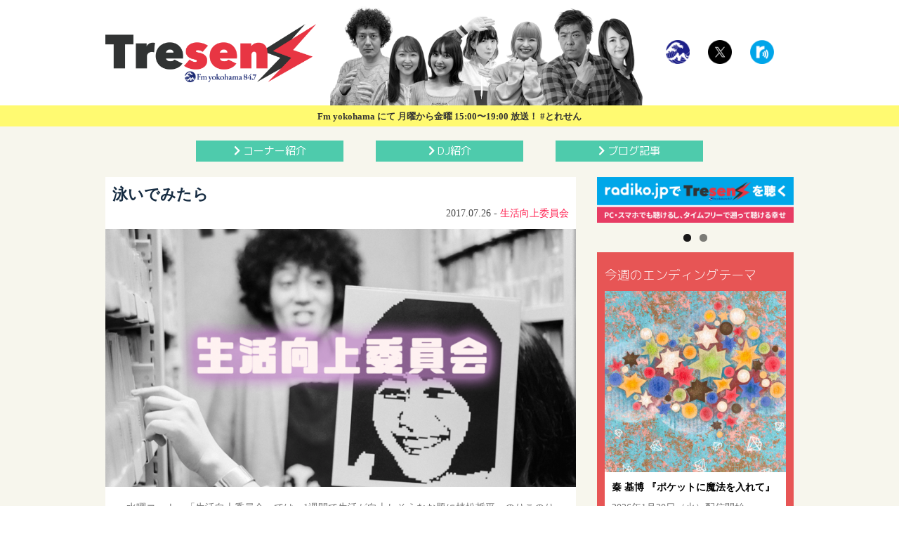

--- FILE ---
content_type: text/html; charset=UTF-8
request_url: https://tresen.fmyokohama.jp/2677/
body_size: 90360
content:
<!DOCTYPE html>
<!--[if IE 7]>
<html class="ie ie7" lang="ja">
<![endif]-->
<!--[if IE 8]>
<html class="ie ie8" lang="ja">
<![endif]-->
<!--[if !(IE 7) & !(IE 8)]><!-->
<html lang="ja">
<!--<![endif]-->
<head>
<script>
  (function(i,s,o,g,r,a,m){i['GoogleAnalyticsObject']=r;i[r]=i[r]||function(){
  (i[r].q=i[r].q||[]).push(arguments)},i[r].l=1*new Date();a=s.createElement(o),
  m=s.getElementsByTagName(o)[0];a.async=1;a.src=g;m.parentNode.insertBefore(a,m)
  })(window,document,'script','https://www.google-analytics.com/analytics.js','ga');

  ga('create', 'UA-35869604-10', 'auto');
  ga('send', 'pageview');

</script>

<!-- BEGIN:OGP -->
<meta property="og:title" content="泳いでみたら - FMヨコハマ『Tresen』オフィシャルサイト" />
<meta property="og:type" content="article" />
<meta property="og:image" content="https://tresen.fmyokohama.jp/wpct/wp-content/uploads/2017/04/seikatsu-1.png" />
<meta property="og:url" content="https://tresen.fmyokohama.jp/2677/" />
<!-- discription -->
<meta property="og:description" content="植松哲平・のりこのりこのりこが 泳ぐ にチャレンジ。…と思いきや、のりこからは「やってません！」との発言が！しかも堂々と…苦笑　植松さんは大磯ロングビーチでトミタ栞ちゃんに押されて飛び込み台から落ち、泳がざるを得ない状況に。　リスナーさんからも、平泳ぎで心地よい筋肉痛になった、海で一人で泳いだ、たく"><!-- discription -->
<meta property="og:site_name" content="FMヨコハマ『Tresen』オフィシャルサイト" />
<meta property="fb:app_id" content="293607421065134" />
<meta property="og:locale" content="ja_JP">
<meta name="twitter:card" content="summary_large_image">
<meta name="twitter:site" content="@tresen_Fyoko">
<meta name="twitter:creator" content="@tresen_Fyoko">
<meta name="twitter:domain" content="tresen.fmyokohama.jp">
<!-- discription -->
<meta name="twitter:description" content="植松哲平・のりこのりこのりこが 泳ぐ にチャレンジ。…と思いきや、のりこからは「やってません！」との発言が！しかも堂々と…苦笑　植松さんは大磯ロングビーチでトミタ栞ちゃんに押されて飛び込み台から落ち、泳がざるを得ない状況に。　リスナーさんからも、平泳ぎで心地よい筋肉痛になった、海で一人で泳いだ、たく…"><!-- discription -->
<!-- END:OGP -->	<meta charset="UTF-8">
	<meta name="viewport" content="width=device-width">
	<meta name="Keywords" content="とれせん,トレセン,エフヨコ,FMヨコハマ,FM横浜,847,植松哲平,平沢あくび,halca,泉ノ波あみ,香川沙耶,コアラモード,あんにゅ,ニガミ17才,じゅんご,舘谷春香,Saku,ファーストサマーウイカ," />
	<meta name="format-detection" content="telephone=no">

<title>
泳いでみたら | FMヨコハマ『Tresen』オフィシャルサイト</title>
<!-- discription -->
<meta name="ROBOTS" content="NOODP" />
<meta name="description" content="植松哲平・のりこのりこのりこが 泳ぐ にチャレンジ。…と思いきや、のりこからは「やってません！」との発言が！しかも堂々と…苦笑　植松さんは大磯ロングビーチでトミタ栞ちゃんに押されて飛び込み台から落ち、泳がざるを得ない状況に。　リスナーさんからも、平泳ぎで心地よい筋肉痛になった、海で一人で泳いだ、たく…"><!-- discription -->
	<link rel="profile" href="http://gmpg.org/xfn/11">
	<link rel="pingback" href="https://tresen.fmyokohama.jp/wpct/xmlrpc.php">
	<!--[if lt IE 9]>
	<script src="https://tresen.fmyokohama.jp/wpct/wp-content/themes/tresen2017/js/html5.js"></script>
	<![endif]-->	
	<link rel='dns-prefetch' href='//static.addtoany.com' />
<link rel='dns-prefetch' href='//s.w.org' />
<link rel="alternate" type="application/rss+xml" title="FMヨコハマ『Tresen』オフィシャルサイト &raquo; フィード" href="https://tresen.fmyokohama.jp/feed/" />
<link rel="alternate" type="application/rss+xml" title="FMヨコハマ『Tresen』オフィシャルサイト &raquo; コメントフィード" href="https://tresen.fmyokohama.jp/comments/feed/" />
<link rel='stylesheet' id='wp-block-library-css'  href='https://tresen.fmyokohama.jp/wpct/wp-includes/css/dist/block-library/style.min.css?ver=5.5.17' type='text/css' media='all' />
<style id='extendify-utilities-inline-css' type='text/css'>
.ext-absolute{position:absolute!important}.ext-relative{position:relative!important}.ext-top-base{top:var(--wp--style--block-gap,1.75rem)!important}.ext-top-lg{top:var(--extendify--spacing--large)!important}.ext--top-base{top:calc(var(--wp--style--block-gap, 1.75rem)*-1)!important}.ext--top-lg{top:calc(var(--extendify--spacing--large)*-1)!important}.ext-right-base{right:var(--wp--style--block-gap,1.75rem)!important}.ext-right-lg{right:var(--extendify--spacing--large)!important}.ext--right-base{right:calc(var(--wp--style--block-gap, 1.75rem)*-1)!important}.ext--right-lg{right:calc(var(--extendify--spacing--large)*-1)!important}.ext-bottom-base{bottom:var(--wp--style--block-gap,1.75rem)!important}.ext-bottom-lg{bottom:var(--extendify--spacing--large)!important}.ext--bottom-base{bottom:calc(var(--wp--style--block-gap, 1.75rem)*-1)!important}.ext--bottom-lg{bottom:calc(var(--extendify--spacing--large)*-1)!important}.ext-left-base{left:var(--wp--style--block-gap,1.75rem)!important}.ext-left-lg{left:var(--extendify--spacing--large)!important}.ext--left-base{left:calc(var(--wp--style--block-gap, 1.75rem)*-1)!important}.ext--left-lg{left:calc(var(--extendify--spacing--large)*-1)!important}.ext-order-1{order:1!important}.ext-order-2{order:2!important}.ext-col-auto{grid-column:auto!important}.ext-col-span-1{grid-column:span 1/span 1!important}.ext-col-span-2{grid-column:span 2/span 2!important}.ext-col-span-3{grid-column:span 3/span 3!important}.ext-col-span-4{grid-column:span 4/span 4!important}.ext-col-span-5{grid-column:span 5/span 5!important}.ext-col-span-6{grid-column:span 6/span 6!important}.ext-col-span-7{grid-column:span 7/span 7!important}.ext-col-span-8{grid-column:span 8/span 8!important}.ext-col-span-9{grid-column:span 9/span 9!important}.ext-col-span-10{grid-column:span 10/span 10!important}.ext-col-span-11{grid-column:span 11/span 11!important}.ext-col-span-12{grid-column:span 12/span 12!important}.ext-col-span-full{grid-column:1/-1!important}.ext-col-start-1{grid-column-start:1!important}.ext-col-start-2{grid-column-start:2!important}.ext-col-start-3{grid-column-start:3!important}.ext-col-start-4{grid-column-start:4!important}.ext-col-start-5{grid-column-start:5!important}.ext-col-start-6{grid-column-start:6!important}.ext-col-start-7{grid-column-start:7!important}.ext-col-start-8{grid-column-start:8!important}.ext-col-start-9{grid-column-start:9!important}.ext-col-start-10{grid-column-start:10!important}.ext-col-start-11{grid-column-start:11!important}.ext-col-start-12{grid-column-start:12!important}.ext-col-start-13{grid-column-start:13!important}.ext-col-start-auto{grid-column-start:auto!important}.ext-col-end-1{grid-column-end:1!important}.ext-col-end-2{grid-column-end:2!important}.ext-col-end-3{grid-column-end:3!important}.ext-col-end-4{grid-column-end:4!important}.ext-col-end-5{grid-column-end:5!important}.ext-col-end-6{grid-column-end:6!important}.ext-col-end-7{grid-column-end:7!important}.ext-col-end-8{grid-column-end:8!important}.ext-col-end-9{grid-column-end:9!important}.ext-col-end-10{grid-column-end:10!important}.ext-col-end-11{grid-column-end:11!important}.ext-col-end-12{grid-column-end:12!important}.ext-col-end-13{grid-column-end:13!important}.ext-col-end-auto{grid-column-end:auto!important}.ext-row-auto{grid-row:auto!important}.ext-row-span-1{grid-row:span 1/span 1!important}.ext-row-span-2{grid-row:span 2/span 2!important}.ext-row-span-3{grid-row:span 3/span 3!important}.ext-row-span-4{grid-row:span 4/span 4!important}.ext-row-span-5{grid-row:span 5/span 5!important}.ext-row-span-6{grid-row:span 6/span 6!important}.ext-row-span-full{grid-row:1/-1!important}.ext-row-start-1{grid-row-start:1!important}.ext-row-start-2{grid-row-start:2!important}.ext-row-start-3{grid-row-start:3!important}.ext-row-start-4{grid-row-start:4!important}.ext-row-start-5{grid-row-start:5!important}.ext-row-start-6{grid-row-start:6!important}.ext-row-start-7{grid-row-start:7!important}.ext-row-start-auto{grid-row-start:auto!important}.ext-row-end-1{grid-row-end:1!important}.ext-row-end-2{grid-row-end:2!important}.ext-row-end-3{grid-row-end:3!important}.ext-row-end-4{grid-row-end:4!important}.ext-row-end-5{grid-row-end:5!important}.ext-row-end-6{grid-row-end:6!important}.ext-row-end-7{grid-row-end:7!important}.ext-row-end-auto{grid-row-end:auto!important}.ext-m-0:not([style*=margin]){margin:0!important}.ext-m-auto:not([style*=margin]){margin:auto!important}.ext-m-base:not([style*=margin]){margin:var(--wp--style--block-gap,1.75rem)!important}.ext-m-lg:not([style*=margin]){margin:var(--extendify--spacing--large)!important}.ext--m-base:not([style*=margin]){margin:calc(var(--wp--style--block-gap, 1.75rem)*-1)!important}.ext--m-lg:not([style*=margin]){margin:calc(var(--extendify--spacing--large)*-1)!important}.ext-mx-0:not([style*=margin]){margin-left:0!important;margin-right:0!important}.ext-mx-auto:not([style*=margin]){margin-left:auto!important;margin-right:auto!important}.ext-mx-base:not([style*=margin]){margin-left:var(--wp--style--block-gap,1.75rem)!important;margin-right:var(--wp--style--block-gap,1.75rem)!important}.ext-mx-lg:not([style*=margin]){margin-left:var(--extendify--spacing--large)!important;margin-right:var(--extendify--spacing--large)!important}.ext--mx-base:not([style*=margin]){margin-left:calc(var(--wp--style--block-gap, 1.75rem)*-1)!important;margin-right:calc(var(--wp--style--block-gap, 1.75rem)*-1)!important}.ext--mx-lg:not([style*=margin]){margin-left:calc(var(--extendify--spacing--large)*-1)!important;margin-right:calc(var(--extendify--spacing--large)*-1)!important}.ext-my-0:not([style*=margin]){margin-bottom:0!important;margin-top:0!important}.ext-my-auto:not([style*=margin]){margin-bottom:auto!important;margin-top:auto!important}.ext-my-base:not([style*=margin]){margin-bottom:var(--wp--style--block-gap,1.75rem)!important;margin-top:var(--wp--style--block-gap,1.75rem)!important}.ext-my-lg:not([style*=margin]){margin-bottom:var(--extendify--spacing--large)!important;margin-top:var(--extendify--spacing--large)!important}.ext--my-base:not([style*=margin]){margin-bottom:calc(var(--wp--style--block-gap, 1.75rem)*-1)!important;margin-top:calc(var(--wp--style--block-gap, 1.75rem)*-1)!important}.ext--my-lg:not([style*=margin]){margin-bottom:calc(var(--extendify--spacing--large)*-1)!important;margin-top:calc(var(--extendify--spacing--large)*-1)!important}.ext-mt-0:not([style*=margin]){margin-top:0!important}.ext-mt-auto:not([style*=margin]){margin-top:auto!important}.ext-mt-base:not([style*=margin]){margin-top:var(--wp--style--block-gap,1.75rem)!important}.ext-mt-lg:not([style*=margin]){margin-top:var(--extendify--spacing--large)!important}.ext--mt-base:not([style*=margin]){margin-top:calc(var(--wp--style--block-gap, 1.75rem)*-1)!important}.ext--mt-lg:not([style*=margin]){margin-top:calc(var(--extendify--spacing--large)*-1)!important}.ext-mr-0:not([style*=margin]){margin-right:0!important}.ext-mr-auto:not([style*=margin]){margin-right:auto!important}.ext-mr-base:not([style*=margin]){margin-right:var(--wp--style--block-gap,1.75rem)!important}.ext-mr-lg:not([style*=margin]){margin-right:var(--extendify--spacing--large)!important}.ext--mr-base:not([style*=margin]){margin-right:calc(var(--wp--style--block-gap, 1.75rem)*-1)!important}.ext--mr-lg:not([style*=margin]){margin-right:calc(var(--extendify--spacing--large)*-1)!important}.ext-mb-0:not([style*=margin]){margin-bottom:0!important}.ext-mb-auto:not([style*=margin]){margin-bottom:auto!important}.ext-mb-base:not([style*=margin]){margin-bottom:var(--wp--style--block-gap,1.75rem)!important}.ext-mb-lg:not([style*=margin]){margin-bottom:var(--extendify--spacing--large)!important}.ext--mb-base:not([style*=margin]){margin-bottom:calc(var(--wp--style--block-gap, 1.75rem)*-1)!important}.ext--mb-lg:not([style*=margin]){margin-bottom:calc(var(--extendify--spacing--large)*-1)!important}.ext-ml-0:not([style*=margin]){margin-left:0!important}.ext-ml-auto:not([style*=margin]){margin-left:auto!important}.ext-ml-base:not([style*=margin]){margin-left:var(--wp--style--block-gap,1.75rem)!important}.ext-ml-lg:not([style*=margin]){margin-left:var(--extendify--spacing--large)!important}.ext--ml-base:not([style*=margin]){margin-left:calc(var(--wp--style--block-gap, 1.75rem)*-1)!important}.ext--ml-lg:not([style*=margin]){margin-left:calc(var(--extendify--spacing--large)*-1)!important}.ext-block{display:block!important}.ext-inline-block{display:inline-block!important}.ext-inline{display:inline!important}.ext-flex{display:flex!important}.ext-inline-flex{display:inline-flex!important}.ext-grid{display:grid!important}.ext-inline-grid{display:inline-grid!important}.ext-hidden{display:none!important}.ext-w-auto{width:auto!important}.ext-w-full{width:100%!important}.ext-max-w-full{max-width:100%!important}.ext-flex-1{flex:1 1 0%!important}.ext-flex-auto{flex:1 1 auto!important}.ext-flex-initial{flex:0 1 auto!important}.ext-flex-none{flex:none!important}.ext-flex-shrink-0{flex-shrink:0!important}.ext-flex-shrink{flex-shrink:1!important}.ext-flex-grow-0{flex-grow:0!important}.ext-flex-grow{flex-grow:1!important}.ext-list-none{list-style-type:none!important}.ext-grid-cols-1{grid-template-columns:repeat(1,minmax(0,1fr))!important}.ext-grid-cols-2{grid-template-columns:repeat(2,minmax(0,1fr))!important}.ext-grid-cols-3{grid-template-columns:repeat(3,minmax(0,1fr))!important}.ext-grid-cols-4{grid-template-columns:repeat(4,minmax(0,1fr))!important}.ext-grid-cols-5{grid-template-columns:repeat(5,minmax(0,1fr))!important}.ext-grid-cols-6{grid-template-columns:repeat(6,minmax(0,1fr))!important}.ext-grid-cols-7{grid-template-columns:repeat(7,minmax(0,1fr))!important}.ext-grid-cols-8{grid-template-columns:repeat(8,minmax(0,1fr))!important}.ext-grid-cols-9{grid-template-columns:repeat(9,minmax(0,1fr))!important}.ext-grid-cols-10{grid-template-columns:repeat(10,minmax(0,1fr))!important}.ext-grid-cols-11{grid-template-columns:repeat(11,minmax(0,1fr))!important}.ext-grid-cols-12{grid-template-columns:repeat(12,minmax(0,1fr))!important}.ext-grid-cols-none{grid-template-columns:none!important}.ext-grid-rows-1{grid-template-rows:repeat(1,minmax(0,1fr))!important}.ext-grid-rows-2{grid-template-rows:repeat(2,minmax(0,1fr))!important}.ext-grid-rows-3{grid-template-rows:repeat(3,minmax(0,1fr))!important}.ext-grid-rows-4{grid-template-rows:repeat(4,minmax(0,1fr))!important}.ext-grid-rows-5{grid-template-rows:repeat(5,minmax(0,1fr))!important}.ext-grid-rows-6{grid-template-rows:repeat(6,minmax(0,1fr))!important}.ext-grid-rows-none{grid-template-rows:none!important}.ext-flex-row{flex-direction:row!important}.ext-flex-row-reverse{flex-direction:row-reverse!important}.ext-flex-col{flex-direction:column!important}.ext-flex-col-reverse{flex-direction:column-reverse!important}.ext-flex-wrap{flex-wrap:wrap!important}.ext-flex-wrap-reverse{flex-wrap:wrap-reverse!important}.ext-flex-nowrap{flex-wrap:nowrap!important}.ext-items-start{align-items:flex-start!important}.ext-items-end{align-items:flex-end!important}.ext-items-center{align-items:center!important}.ext-items-baseline{align-items:baseline!important}.ext-items-stretch{align-items:stretch!important}.ext-justify-start{justify-content:flex-start!important}.ext-justify-end{justify-content:flex-end!important}.ext-justify-center{justify-content:center!important}.ext-justify-between{justify-content:space-between!important}.ext-justify-around{justify-content:space-around!important}.ext-justify-evenly{justify-content:space-evenly!important}.ext-justify-items-start{justify-items:start!important}.ext-justify-items-end{justify-items:end!important}.ext-justify-items-center{justify-items:center!important}.ext-justify-items-stretch{justify-items:stretch!important}.ext-gap-0{gap:0!important}.ext-gap-base{gap:var(--wp--style--block-gap,1.75rem)!important}.ext-gap-lg{gap:var(--extendify--spacing--large)!important}.ext-gap-x-0{-moz-column-gap:0!important;column-gap:0!important}.ext-gap-x-base{-moz-column-gap:var(--wp--style--block-gap,1.75rem)!important;column-gap:var(--wp--style--block-gap,1.75rem)!important}.ext-gap-x-lg{-moz-column-gap:var(--extendify--spacing--large)!important;column-gap:var(--extendify--spacing--large)!important}.ext-gap-y-0{row-gap:0!important}.ext-gap-y-base{row-gap:var(--wp--style--block-gap,1.75rem)!important}.ext-gap-y-lg{row-gap:var(--extendify--spacing--large)!important}.ext-justify-self-auto{justify-self:auto!important}.ext-justify-self-start{justify-self:start!important}.ext-justify-self-end{justify-self:end!important}.ext-justify-self-center{justify-self:center!important}.ext-justify-self-stretch{justify-self:stretch!important}.ext-rounded-none{border-radius:0!important}.ext-rounded-full{border-radius:9999px!important}.ext-rounded-t-none{border-top-left-radius:0!important;border-top-right-radius:0!important}.ext-rounded-t-full{border-top-left-radius:9999px!important;border-top-right-radius:9999px!important}.ext-rounded-r-none{border-bottom-right-radius:0!important;border-top-right-radius:0!important}.ext-rounded-r-full{border-bottom-right-radius:9999px!important;border-top-right-radius:9999px!important}.ext-rounded-b-none{border-bottom-left-radius:0!important;border-bottom-right-radius:0!important}.ext-rounded-b-full{border-bottom-left-radius:9999px!important;border-bottom-right-radius:9999px!important}.ext-rounded-l-none{border-bottom-left-radius:0!important;border-top-left-radius:0!important}.ext-rounded-l-full{border-bottom-left-radius:9999px!important;border-top-left-radius:9999px!important}.ext-rounded-tl-none{border-top-left-radius:0!important}.ext-rounded-tl-full{border-top-left-radius:9999px!important}.ext-rounded-tr-none{border-top-right-radius:0!important}.ext-rounded-tr-full{border-top-right-radius:9999px!important}.ext-rounded-br-none{border-bottom-right-radius:0!important}.ext-rounded-br-full{border-bottom-right-radius:9999px!important}.ext-rounded-bl-none{border-bottom-left-radius:0!important}.ext-rounded-bl-full{border-bottom-left-radius:9999px!important}.ext-border-0{border-width:0!important}.ext-border-t-0{border-top-width:0!important}.ext-border-r-0{border-right-width:0!important}.ext-border-b-0{border-bottom-width:0!important}.ext-border-l-0{border-left-width:0!important}.ext-p-0:not([style*=padding]){padding:0!important}.ext-p-base:not([style*=padding]){padding:var(--wp--style--block-gap,1.75rem)!important}.ext-p-lg:not([style*=padding]){padding:var(--extendify--spacing--large)!important}.ext-px-0:not([style*=padding]){padding-left:0!important;padding-right:0!important}.ext-px-base:not([style*=padding]){padding-left:var(--wp--style--block-gap,1.75rem)!important;padding-right:var(--wp--style--block-gap,1.75rem)!important}.ext-px-lg:not([style*=padding]){padding-left:var(--extendify--spacing--large)!important;padding-right:var(--extendify--spacing--large)!important}.ext-py-0:not([style*=padding]){padding-bottom:0!important;padding-top:0!important}.ext-py-base:not([style*=padding]){padding-bottom:var(--wp--style--block-gap,1.75rem)!important;padding-top:var(--wp--style--block-gap,1.75rem)!important}.ext-py-lg:not([style*=padding]){padding-bottom:var(--extendify--spacing--large)!important;padding-top:var(--extendify--spacing--large)!important}.ext-pt-0:not([style*=padding]){padding-top:0!important}.ext-pt-base:not([style*=padding]){padding-top:var(--wp--style--block-gap,1.75rem)!important}.ext-pt-lg:not([style*=padding]){padding-top:var(--extendify--spacing--large)!important}.ext-pr-0:not([style*=padding]){padding-right:0!important}.ext-pr-base:not([style*=padding]){padding-right:var(--wp--style--block-gap,1.75rem)!important}.ext-pr-lg:not([style*=padding]){padding-right:var(--extendify--spacing--large)!important}.ext-pb-0:not([style*=padding]){padding-bottom:0!important}.ext-pb-base:not([style*=padding]){padding-bottom:var(--wp--style--block-gap,1.75rem)!important}.ext-pb-lg:not([style*=padding]){padding-bottom:var(--extendify--spacing--large)!important}.ext-pl-0:not([style*=padding]){padding-left:0!important}.ext-pl-base:not([style*=padding]){padding-left:var(--wp--style--block-gap,1.75rem)!important}.ext-pl-lg:not([style*=padding]){padding-left:var(--extendify--spacing--large)!important}.ext-text-left{text-align:left!important}.ext-text-center{text-align:center!important}.ext-text-right{text-align:right!important}.ext-leading-none{line-height:1!important}.ext-leading-tight{line-height:1.25!important}.ext-leading-snug{line-height:1.375!important}.ext-leading-normal{line-height:1.5!important}.ext-leading-relaxed{line-height:1.625!important}.ext-leading-loose{line-height:2!important}.clip-path--rhombus img{-webkit-clip-path:polygon(15% 6%,80% 29%,84% 93%,23% 69%);clip-path:polygon(15% 6%,80% 29%,84% 93%,23% 69%)}.clip-path--diamond img{-webkit-clip-path:polygon(5% 29%,60% 2%,91% 64%,36% 89%);clip-path:polygon(5% 29%,60% 2%,91% 64%,36% 89%)}.clip-path--rhombus-alt img{-webkit-clip-path:polygon(14% 9%,85% 24%,91% 89%,19% 76%);clip-path:polygon(14% 9%,85% 24%,91% 89%,19% 76%)}.wp-block-columns[class*=fullwidth-cols]{margin-bottom:unset}.wp-block-column.editor\:pointer-events-none{margin-bottom:0!important;margin-top:0!important}.is-root-container.block-editor-block-list__layout>[data-align=full]:not(:first-of-type)>.wp-block-column.editor\:pointer-events-none,.is-root-container.block-editor-block-list__layout>[data-align=wide]>.wp-block-column.editor\:pointer-events-none{margin-top:calc(var(--wp--style--block-gap, 28px)*-1)!important}.ext .wp-block-columns .wp-block-column[style*=padding]{padding-left:0!important;padding-right:0!important}.ext .wp-block-columns+.wp-block-columns:not([class*=mt-]):not([class*=my-]):not([style*=margin]){margin-top:0!important}[class*=fullwidth-cols] .wp-block-column:first-child,[class*=fullwidth-cols] .wp-block-group:first-child{margin-top:0}[class*=fullwidth-cols] .wp-block-column:last-child,[class*=fullwidth-cols] .wp-block-group:last-child{margin-bottom:0}[class*=fullwidth-cols] .wp-block-column:first-child>*,[class*=fullwidth-cols] .wp-block-column>:first-child{margin-top:0}.ext .is-not-stacked-on-mobile .wp-block-column,[class*=fullwidth-cols] .wp-block-column>:last-child{margin-bottom:0}.wp-block-columns[class*=fullwidth-cols]:not(.is-not-stacked-on-mobile)>.wp-block-column:not(:last-child){margin-bottom:var(--wp--style--block-gap,1.75rem)}@media (min-width:782px){.wp-block-columns[class*=fullwidth-cols]:not(.is-not-stacked-on-mobile)>.wp-block-column:not(:last-child){margin-bottom:0}}.wp-block-columns[class*=fullwidth-cols].is-not-stacked-on-mobile>.wp-block-column{margin-bottom:0!important}@media (min-width:600px) and (max-width:781px){.wp-block-columns[class*=fullwidth-cols]:not(.is-not-stacked-on-mobile)>.wp-block-column:nth-child(2n){margin-left:var(--wp--style--block-gap,2em)}}@media (max-width:781px){.tablet\:fullwidth-cols.wp-block-columns:not(.is-not-stacked-on-mobile){flex-wrap:wrap}.tablet\:fullwidth-cols.wp-block-columns:not(.is-not-stacked-on-mobile)>.wp-block-column,.tablet\:fullwidth-cols.wp-block-columns:not(.is-not-stacked-on-mobile)>.wp-block-column:not([style*=margin]){margin-left:0!important}.tablet\:fullwidth-cols.wp-block-columns:not(.is-not-stacked-on-mobile)>.wp-block-column{flex-basis:100%!important}}@media (max-width:1079px){.desktop\:fullwidth-cols.wp-block-columns:not(.is-not-stacked-on-mobile){flex-wrap:wrap}.desktop\:fullwidth-cols.wp-block-columns:not(.is-not-stacked-on-mobile)>.wp-block-column,.desktop\:fullwidth-cols.wp-block-columns:not(.is-not-stacked-on-mobile)>.wp-block-column:not([style*=margin]){margin-left:0!important}.desktop\:fullwidth-cols.wp-block-columns:not(.is-not-stacked-on-mobile)>.wp-block-column{flex-basis:100%!important}.desktop\:fullwidth-cols.wp-block-columns:not(.is-not-stacked-on-mobile)>.wp-block-column:not(:last-child){margin-bottom:var(--wp--style--block-gap,1.75rem)!important}}.direction-rtl{direction:rtl}.direction-ltr{direction:ltr}.is-style-inline-list{padding-left:0!important}.is-style-inline-list li{list-style-type:none!important}@media (min-width:782px){.is-style-inline-list li{display:inline!important;margin-right:var(--wp--style--block-gap,1.75rem)!important}}@media (min-width:782px){.is-style-inline-list li:first-child{margin-left:0!important}}@media (min-width:782px){.is-style-inline-list li:last-child{margin-right:0!important}}.bring-to-front{position:relative;z-index:10}.text-stroke{-webkit-text-stroke-color:var(--wp--preset--color--background)}.text-stroke,.text-stroke--primary{-webkit-text-stroke-width:var(
        --wp--custom--typography--text-stroke-width,2px
    )}.text-stroke--primary{-webkit-text-stroke-color:var(--wp--preset--color--primary)}.text-stroke--secondary{-webkit-text-stroke-width:var(
        --wp--custom--typography--text-stroke-width,2px
    );-webkit-text-stroke-color:var(--wp--preset--color--secondary)}.editor\:no-caption .block-editor-rich-text__editable{display:none!important}.editor\:no-inserter .wp-block-column:not(.is-selected)>.block-list-appender,.editor\:no-inserter .wp-block-cover__inner-container>.block-list-appender,.editor\:no-inserter .wp-block-group__inner-container>.block-list-appender,.editor\:no-inserter>.block-list-appender{display:none}.editor\:no-resize .components-resizable-box__handle,.editor\:no-resize .components-resizable-box__handle:after,.editor\:no-resize .components-resizable-box__side-handle:before{display:none;pointer-events:none}.editor\:no-resize .components-resizable-box__container{display:block}.editor\:pointer-events-none{pointer-events:none}.is-style-angled{justify-content:flex-end}.ext .is-style-angled>[class*=_inner-container],.is-style-angled{align-items:center}.is-style-angled .wp-block-cover__image-background,.is-style-angled .wp-block-cover__video-background{-webkit-clip-path:polygon(0 0,30% 0,50% 100%,0 100%);clip-path:polygon(0 0,30% 0,50% 100%,0 100%);z-index:1}@media (min-width:782px){.is-style-angled .wp-block-cover__image-background,.is-style-angled .wp-block-cover__video-background{-webkit-clip-path:polygon(0 0,55% 0,65% 100%,0 100%);clip-path:polygon(0 0,55% 0,65% 100%,0 100%)}}.has-foreground-color{color:var(--wp--preset--color--foreground,#000)!important}.has-foreground-background-color{background-color:var(--wp--preset--color--foreground,#000)!important}.has-background-color{color:var(--wp--preset--color--background,#fff)!important}.has-background-background-color{background-color:var(--wp--preset--color--background,#fff)!important}.has-primary-color{color:var(--wp--preset--color--primary,#4b5563)!important}.has-primary-background-color{background-color:var(--wp--preset--color--primary,#4b5563)!important}.has-secondary-color{color:var(--wp--preset--color--secondary,#9ca3af)!important}.has-secondary-background-color{background-color:var(--wp--preset--color--secondary,#9ca3af)!important}.ext.has-text-color h1,.ext.has-text-color h2,.ext.has-text-color h3,.ext.has-text-color h4,.ext.has-text-color h5,.ext.has-text-color h6,.ext.has-text-color p{color:currentColor}.has-white-color{color:var(--wp--preset--color--white,#fff)!important}.has-black-color{color:var(--wp--preset--color--black,#000)!important}.has-ext-foreground-background-color{background-color:var(
        --wp--preset--color--foreground,var(--wp--preset--color--black,#000)
    )!important}.has-ext-primary-background-color{background-color:var(
        --wp--preset--color--primary,var(--wp--preset--color--cyan-bluish-gray,#000)
    )!important}.wp-block-button__link.has-black-background-color{border-color:var(--wp--preset--color--black,#000)}.wp-block-button__link.has-white-background-color{border-color:var(--wp--preset--color--white,#fff)}.has-ext-small-font-size{font-size:var(--wp--preset--font-size--ext-small)!important}.has-ext-medium-font-size{font-size:var(--wp--preset--font-size--ext-medium)!important}.has-ext-large-font-size{font-size:var(--wp--preset--font-size--ext-large)!important;line-height:1.2}.has-ext-x-large-font-size{font-size:var(--wp--preset--font-size--ext-x-large)!important;line-height:1}.has-ext-xx-large-font-size{font-size:var(--wp--preset--font-size--ext-xx-large)!important;line-height:1}.has-ext-x-large-font-size:not([style*=line-height]),.has-ext-xx-large-font-size:not([style*=line-height]){line-height:1.1}.ext .wp-block-group>*{margin-bottom:0;margin-top:0}.ext .wp-block-group>*+*{margin-bottom:0}.ext .wp-block-group>*+*,.ext h2{margin-top:var(--wp--style--block-gap,1.75rem)}.ext h2{margin-bottom:var(--wp--style--block-gap,1.75rem)}.has-ext-x-large-font-size+h3,.has-ext-x-large-font-size+p{margin-top:.5rem}.ext .wp-block-buttons>.wp-block-button.wp-block-button__width-25{min-width:12rem;width:calc(25% - var(--wp--style--block-gap, .5em)*.75)}.ext .ext-grid>[class*=_inner-container]{display:grid}.ext>[class*=_inner-container]>.ext-grid:not([class*=columns]),.ext>[class*=_inner-container]>.wp-block>.ext-grid:not([class*=columns]){display:initial!important}.ext .ext-grid-cols-1>[class*=_inner-container]{grid-template-columns:repeat(1,minmax(0,1fr))!important}.ext .ext-grid-cols-2>[class*=_inner-container]{grid-template-columns:repeat(2,minmax(0,1fr))!important}.ext .ext-grid-cols-3>[class*=_inner-container]{grid-template-columns:repeat(3,minmax(0,1fr))!important}.ext .ext-grid-cols-4>[class*=_inner-container]{grid-template-columns:repeat(4,minmax(0,1fr))!important}.ext .ext-grid-cols-5>[class*=_inner-container]{grid-template-columns:repeat(5,minmax(0,1fr))!important}.ext .ext-grid-cols-6>[class*=_inner-container]{grid-template-columns:repeat(6,minmax(0,1fr))!important}.ext .ext-grid-cols-7>[class*=_inner-container]{grid-template-columns:repeat(7,minmax(0,1fr))!important}.ext .ext-grid-cols-8>[class*=_inner-container]{grid-template-columns:repeat(8,minmax(0,1fr))!important}.ext .ext-grid-cols-9>[class*=_inner-container]{grid-template-columns:repeat(9,minmax(0,1fr))!important}.ext .ext-grid-cols-10>[class*=_inner-container]{grid-template-columns:repeat(10,minmax(0,1fr))!important}.ext .ext-grid-cols-11>[class*=_inner-container]{grid-template-columns:repeat(11,minmax(0,1fr))!important}.ext .ext-grid-cols-12>[class*=_inner-container]{grid-template-columns:repeat(12,minmax(0,1fr))!important}.ext .ext-grid-cols-13>[class*=_inner-container]{grid-template-columns:repeat(13,minmax(0,1fr))!important}.ext .ext-grid-cols-none>[class*=_inner-container]{grid-template-columns:none!important}.ext .ext-grid-rows-1>[class*=_inner-container]{grid-template-rows:repeat(1,minmax(0,1fr))!important}.ext .ext-grid-rows-2>[class*=_inner-container]{grid-template-rows:repeat(2,minmax(0,1fr))!important}.ext .ext-grid-rows-3>[class*=_inner-container]{grid-template-rows:repeat(3,minmax(0,1fr))!important}.ext .ext-grid-rows-4>[class*=_inner-container]{grid-template-rows:repeat(4,minmax(0,1fr))!important}.ext .ext-grid-rows-5>[class*=_inner-container]{grid-template-rows:repeat(5,minmax(0,1fr))!important}.ext .ext-grid-rows-6>[class*=_inner-container]{grid-template-rows:repeat(6,minmax(0,1fr))!important}.ext .ext-grid-rows-none>[class*=_inner-container]{grid-template-rows:none!important}.ext .ext-items-start>[class*=_inner-container]{align-items:flex-start!important}.ext .ext-items-end>[class*=_inner-container]{align-items:flex-end!important}.ext .ext-items-center>[class*=_inner-container]{align-items:center!important}.ext .ext-items-baseline>[class*=_inner-container]{align-items:baseline!important}.ext .ext-items-stretch>[class*=_inner-container]{align-items:stretch!important}.ext.wp-block-group>:last-child{margin-bottom:0}.ext .wp-block-group__inner-container{padding:0!important}.ext.has-background{padding-left:var(--wp--style--block-gap,1.75rem);padding-right:var(--wp--style--block-gap,1.75rem)}.ext [class*=inner-container]>.alignwide [class*=inner-container],.ext [class*=inner-container]>[data-align=wide] [class*=inner-container]{max-width:var(--responsive--alignwide-width,120rem)}.ext [class*=inner-container]>.alignwide [class*=inner-container]>*,.ext [class*=inner-container]>[data-align=wide] [class*=inner-container]>*{max-width:100%!important}.ext .wp-block-image{position:relative;text-align:center}.ext .wp-block-image img{display:inline-block;vertical-align:middle}body{--extendify--spacing--large:var(
        --wp--custom--spacing--large,clamp(2em,8vw,8em)
    );--wp--preset--font-size--ext-small:1rem;--wp--preset--font-size--ext-medium:1.125rem;--wp--preset--font-size--ext-large:clamp(1.65rem,3.5vw,2.15rem);--wp--preset--font-size--ext-x-large:clamp(3rem,6vw,4.75rem);--wp--preset--font-size--ext-xx-large:clamp(3.25rem,7.5vw,5.75rem);--wp--preset--color--black:#000;--wp--preset--color--white:#fff}.ext *{box-sizing:border-box}.block-editor-block-preview__content-iframe .ext [data-type="core/spacer"] .components-resizable-box__container{background:transparent!important}.block-editor-block-preview__content-iframe .ext [data-type="core/spacer"] .block-library-spacer__resize-container:before{display:none!important}.ext .wp-block-group__inner-container figure.wp-block-gallery.alignfull{margin-bottom:unset;margin-top:unset}.ext .alignwide{margin-left:auto!important;margin-right:auto!important}.is-root-container.block-editor-block-list__layout>[data-align=full]:not(:first-of-type)>.ext-my-0,.is-root-container.block-editor-block-list__layout>[data-align=wide]>.ext-my-0:not([style*=margin]){margin-top:calc(var(--wp--style--block-gap, 28px)*-1)!important}.block-editor-block-preview__content-iframe .preview\:min-h-50{min-height:50vw!important}.block-editor-block-preview__content-iframe .preview\:min-h-60{min-height:60vw!important}.block-editor-block-preview__content-iframe .preview\:min-h-70{min-height:70vw!important}.block-editor-block-preview__content-iframe .preview\:min-h-80{min-height:80vw!important}.block-editor-block-preview__content-iframe .preview\:min-h-100{min-height:100vw!important}.ext-mr-0.alignfull:not([style*=margin]):not([style*=margin]){margin-right:0!important}.ext-ml-0:not([style*=margin]):not([style*=margin]){margin-left:0!important}.is-root-container .wp-block[data-align=full]>.ext-mx-0:not([style*=margin]):not([style*=margin]){margin-left:calc(var(--wp--custom--spacing--outer, 0)*1)!important;margin-right:calc(var(--wp--custom--spacing--outer, 0)*1)!important;overflow:hidden;width:unset}@media (min-width:782px){.tablet\:ext-absolute{position:absolute!important}.tablet\:ext-relative{position:relative!important}.tablet\:ext-top-base{top:var(--wp--style--block-gap,1.75rem)!important}.tablet\:ext-top-lg{top:var(--extendify--spacing--large)!important}.tablet\:ext--top-base{top:calc(var(--wp--style--block-gap, 1.75rem)*-1)!important}.tablet\:ext--top-lg{top:calc(var(--extendify--spacing--large)*-1)!important}.tablet\:ext-right-base{right:var(--wp--style--block-gap,1.75rem)!important}.tablet\:ext-right-lg{right:var(--extendify--spacing--large)!important}.tablet\:ext--right-base{right:calc(var(--wp--style--block-gap, 1.75rem)*-1)!important}.tablet\:ext--right-lg{right:calc(var(--extendify--spacing--large)*-1)!important}.tablet\:ext-bottom-base{bottom:var(--wp--style--block-gap,1.75rem)!important}.tablet\:ext-bottom-lg{bottom:var(--extendify--spacing--large)!important}.tablet\:ext--bottom-base{bottom:calc(var(--wp--style--block-gap, 1.75rem)*-1)!important}.tablet\:ext--bottom-lg{bottom:calc(var(--extendify--spacing--large)*-1)!important}.tablet\:ext-left-base{left:var(--wp--style--block-gap,1.75rem)!important}.tablet\:ext-left-lg{left:var(--extendify--spacing--large)!important}.tablet\:ext--left-base{left:calc(var(--wp--style--block-gap, 1.75rem)*-1)!important}.tablet\:ext--left-lg{left:calc(var(--extendify--spacing--large)*-1)!important}.tablet\:ext-order-1{order:1!important}.tablet\:ext-order-2{order:2!important}.tablet\:ext-m-0:not([style*=margin]){margin:0!important}.tablet\:ext-m-auto:not([style*=margin]){margin:auto!important}.tablet\:ext-m-base:not([style*=margin]){margin:var(--wp--style--block-gap,1.75rem)!important}.tablet\:ext-m-lg:not([style*=margin]){margin:var(--extendify--spacing--large)!important}.tablet\:ext--m-base:not([style*=margin]){margin:calc(var(--wp--style--block-gap, 1.75rem)*-1)!important}.tablet\:ext--m-lg:not([style*=margin]){margin:calc(var(--extendify--spacing--large)*-1)!important}.tablet\:ext-mx-0:not([style*=margin]){margin-left:0!important;margin-right:0!important}.tablet\:ext-mx-auto:not([style*=margin]){margin-left:auto!important;margin-right:auto!important}.tablet\:ext-mx-base:not([style*=margin]){margin-left:var(--wp--style--block-gap,1.75rem)!important;margin-right:var(--wp--style--block-gap,1.75rem)!important}.tablet\:ext-mx-lg:not([style*=margin]){margin-left:var(--extendify--spacing--large)!important;margin-right:var(--extendify--spacing--large)!important}.tablet\:ext--mx-base:not([style*=margin]){margin-left:calc(var(--wp--style--block-gap, 1.75rem)*-1)!important;margin-right:calc(var(--wp--style--block-gap, 1.75rem)*-1)!important}.tablet\:ext--mx-lg:not([style*=margin]){margin-left:calc(var(--extendify--spacing--large)*-1)!important;margin-right:calc(var(--extendify--spacing--large)*-1)!important}.tablet\:ext-my-0:not([style*=margin]){margin-bottom:0!important;margin-top:0!important}.tablet\:ext-my-auto:not([style*=margin]){margin-bottom:auto!important;margin-top:auto!important}.tablet\:ext-my-base:not([style*=margin]){margin-bottom:var(--wp--style--block-gap,1.75rem)!important;margin-top:var(--wp--style--block-gap,1.75rem)!important}.tablet\:ext-my-lg:not([style*=margin]){margin-bottom:var(--extendify--spacing--large)!important;margin-top:var(--extendify--spacing--large)!important}.tablet\:ext--my-base:not([style*=margin]){margin-bottom:calc(var(--wp--style--block-gap, 1.75rem)*-1)!important;margin-top:calc(var(--wp--style--block-gap, 1.75rem)*-1)!important}.tablet\:ext--my-lg:not([style*=margin]){margin-bottom:calc(var(--extendify--spacing--large)*-1)!important;margin-top:calc(var(--extendify--spacing--large)*-1)!important}.tablet\:ext-mt-0:not([style*=margin]){margin-top:0!important}.tablet\:ext-mt-auto:not([style*=margin]){margin-top:auto!important}.tablet\:ext-mt-base:not([style*=margin]){margin-top:var(--wp--style--block-gap,1.75rem)!important}.tablet\:ext-mt-lg:not([style*=margin]){margin-top:var(--extendify--spacing--large)!important}.tablet\:ext--mt-base:not([style*=margin]){margin-top:calc(var(--wp--style--block-gap, 1.75rem)*-1)!important}.tablet\:ext--mt-lg:not([style*=margin]){margin-top:calc(var(--extendify--spacing--large)*-1)!important}.tablet\:ext-mr-0:not([style*=margin]){margin-right:0!important}.tablet\:ext-mr-auto:not([style*=margin]){margin-right:auto!important}.tablet\:ext-mr-base:not([style*=margin]){margin-right:var(--wp--style--block-gap,1.75rem)!important}.tablet\:ext-mr-lg:not([style*=margin]){margin-right:var(--extendify--spacing--large)!important}.tablet\:ext--mr-base:not([style*=margin]){margin-right:calc(var(--wp--style--block-gap, 1.75rem)*-1)!important}.tablet\:ext--mr-lg:not([style*=margin]){margin-right:calc(var(--extendify--spacing--large)*-1)!important}.tablet\:ext-mb-0:not([style*=margin]){margin-bottom:0!important}.tablet\:ext-mb-auto:not([style*=margin]){margin-bottom:auto!important}.tablet\:ext-mb-base:not([style*=margin]){margin-bottom:var(--wp--style--block-gap,1.75rem)!important}.tablet\:ext-mb-lg:not([style*=margin]){margin-bottom:var(--extendify--spacing--large)!important}.tablet\:ext--mb-base:not([style*=margin]){margin-bottom:calc(var(--wp--style--block-gap, 1.75rem)*-1)!important}.tablet\:ext--mb-lg:not([style*=margin]){margin-bottom:calc(var(--extendify--spacing--large)*-1)!important}.tablet\:ext-ml-0:not([style*=margin]){margin-left:0!important}.tablet\:ext-ml-auto:not([style*=margin]){margin-left:auto!important}.tablet\:ext-ml-base:not([style*=margin]){margin-left:var(--wp--style--block-gap,1.75rem)!important}.tablet\:ext-ml-lg:not([style*=margin]){margin-left:var(--extendify--spacing--large)!important}.tablet\:ext--ml-base:not([style*=margin]){margin-left:calc(var(--wp--style--block-gap, 1.75rem)*-1)!important}.tablet\:ext--ml-lg:not([style*=margin]){margin-left:calc(var(--extendify--spacing--large)*-1)!important}.tablet\:ext-block{display:block!important}.tablet\:ext-inline-block{display:inline-block!important}.tablet\:ext-inline{display:inline!important}.tablet\:ext-flex{display:flex!important}.tablet\:ext-inline-flex{display:inline-flex!important}.tablet\:ext-grid{display:grid!important}.tablet\:ext-inline-grid{display:inline-grid!important}.tablet\:ext-hidden{display:none!important}.tablet\:ext-w-auto{width:auto!important}.tablet\:ext-w-full{width:100%!important}.tablet\:ext-max-w-full{max-width:100%!important}.tablet\:ext-flex-1{flex:1 1 0%!important}.tablet\:ext-flex-auto{flex:1 1 auto!important}.tablet\:ext-flex-initial{flex:0 1 auto!important}.tablet\:ext-flex-none{flex:none!important}.tablet\:ext-flex-shrink-0{flex-shrink:0!important}.tablet\:ext-flex-shrink{flex-shrink:1!important}.tablet\:ext-flex-grow-0{flex-grow:0!important}.tablet\:ext-flex-grow{flex-grow:1!important}.tablet\:ext-list-none{list-style-type:none!important}.tablet\:ext-grid-cols-1{grid-template-columns:repeat(1,minmax(0,1fr))!important}.tablet\:ext-grid-cols-2{grid-template-columns:repeat(2,minmax(0,1fr))!important}.tablet\:ext-grid-cols-3{grid-template-columns:repeat(3,minmax(0,1fr))!important}.tablet\:ext-grid-cols-4{grid-template-columns:repeat(4,minmax(0,1fr))!important}.tablet\:ext-grid-cols-5{grid-template-columns:repeat(5,minmax(0,1fr))!important}.tablet\:ext-grid-cols-6{grid-template-columns:repeat(6,minmax(0,1fr))!important}.tablet\:ext-grid-cols-7{grid-template-columns:repeat(7,minmax(0,1fr))!important}.tablet\:ext-grid-cols-8{grid-template-columns:repeat(8,minmax(0,1fr))!important}.tablet\:ext-grid-cols-9{grid-template-columns:repeat(9,minmax(0,1fr))!important}.tablet\:ext-grid-cols-10{grid-template-columns:repeat(10,minmax(0,1fr))!important}.tablet\:ext-grid-cols-11{grid-template-columns:repeat(11,minmax(0,1fr))!important}.tablet\:ext-grid-cols-12{grid-template-columns:repeat(12,minmax(0,1fr))!important}.tablet\:ext-grid-cols-none{grid-template-columns:none!important}.tablet\:ext-flex-row{flex-direction:row!important}.tablet\:ext-flex-row-reverse{flex-direction:row-reverse!important}.tablet\:ext-flex-col{flex-direction:column!important}.tablet\:ext-flex-col-reverse{flex-direction:column-reverse!important}.tablet\:ext-flex-wrap{flex-wrap:wrap!important}.tablet\:ext-flex-wrap-reverse{flex-wrap:wrap-reverse!important}.tablet\:ext-flex-nowrap{flex-wrap:nowrap!important}.tablet\:ext-items-start{align-items:flex-start!important}.tablet\:ext-items-end{align-items:flex-end!important}.tablet\:ext-items-center{align-items:center!important}.tablet\:ext-items-baseline{align-items:baseline!important}.tablet\:ext-items-stretch{align-items:stretch!important}.tablet\:ext-justify-start{justify-content:flex-start!important}.tablet\:ext-justify-end{justify-content:flex-end!important}.tablet\:ext-justify-center{justify-content:center!important}.tablet\:ext-justify-between{justify-content:space-between!important}.tablet\:ext-justify-around{justify-content:space-around!important}.tablet\:ext-justify-evenly{justify-content:space-evenly!important}.tablet\:ext-justify-items-start{justify-items:start!important}.tablet\:ext-justify-items-end{justify-items:end!important}.tablet\:ext-justify-items-center{justify-items:center!important}.tablet\:ext-justify-items-stretch{justify-items:stretch!important}.tablet\:ext-justify-self-auto{justify-self:auto!important}.tablet\:ext-justify-self-start{justify-self:start!important}.tablet\:ext-justify-self-end{justify-self:end!important}.tablet\:ext-justify-self-center{justify-self:center!important}.tablet\:ext-justify-self-stretch{justify-self:stretch!important}.tablet\:ext-p-0:not([style*=padding]){padding:0!important}.tablet\:ext-p-base:not([style*=padding]){padding:var(--wp--style--block-gap,1.75rem)!important}.tablet\:ext-p-lg:not([style*=padding]){padding:var(--extendify--spacing--large)!important}.tablet\:ext-px-0:not([style*=padding]){padding-left:0!important;padding-right:0!important}.tablet\:ext-px-base:not([style*=padding]){padding-left:var(--wp--style--block-gap,1.75rem)!important;padding-right:var(--wp--style--block-gap,1.75rem)!important}.tablet\:ext-px-lg:not([style*=padding]){padding-left:var(--extendify--spacing--large)!important;padding-right:var(--extendify--spacing--large)!important}.tablet\:ext-py-0:not([style*=padding]){padding-bottom:0!important;padding-top:0!important}.tablet\:ext-py-base:not([style*=padding]){padding-bottom:var(--wp--style--block-gap,1.75rem)!important;padding-top:var(--wp--style--block-gap,1.75rem)!important}.tablet\:ext-py-lg:not([style*=padding]){padding-bottom:var(--extendify--spacing--large)!important;padding-top:var(--extendify--spacing--large)!important}.tablet\:ext-pt-0:not([style*=padding]){padding-top:0!important}.tablet\:ext-pt-base:not([style*=padding]){padding-top:var(--wp--style--block-gap,1.75rem)!important}.tablet\:ext-pt-lg:not([style*=padding]){padding-top:var(--extendify--spacing--large)!important}.tablet\:ext-pr-0:not([style*=padding]){padding-right:0!important}.tablet\:ext-pr-base:not([style*=padding]){padding-right:var(--wp--style--block-gap,1.75rem)!important}.tablet\:ext-pr-lg:not([style*=padding]){padding-right:var(--extendify--spacing--large)!important}.tablet\:ext-pb-0:not([style*=padding]){padding-bottom:0!important}.tablet\:ext-pb-base:not([style*=padding]){padding-bottom:var(--wp--style--block-gap,1.75rem)!important}.tablet\:ext-pb-lg:not([style*=padding]){padding-bottom:var(--extendify--spacing--large)!important}.tablet\:ext-pl-0:not([style*=padding]){padding-left:0!important}.tablet\:ext-pl-base:not([style*=padding]){padding-left:var(--wp--style--block-gap,1.75rem)!important}.tablet\:ext-pl-lg:not([style*=padding]){padding-left:var(--extendify--spacing--large)!important}.tablet\:ext-text-left{text-align:left!important}.tablet\:ext-text-center{text-align:center!important}.tablet\:ext-text-right{text-align:right!important}}@media (min-width:1080px){.desktop\:ext-absolute{position:absolute!important}.desktop\:ext-relative{position:relative!important}.desktop\:ext-top-base{top:var(--wp--style--block-gap,1.75rem)!important}.desktop\:ext-top-lg{top:var(--extendify--spacing--large)!important}.desktop\:ext--top-base{top:calc(var(--wp--style--block-gap, 1.75rem)*-1)!important}.desktop\:ext--top-lg{top:calc(var(--extendify--spacing--large)*-1)!important}.desktop\:ext-right-base{right:var(--wp--style--block-gap,1.75rem)!important}.desktop\:ext-right-lg{right:var(--extendify--spacing--large)!important}.desktop\:ext--right-base{right:calc(var(--wp--style--block-gap, 1.75rem)*-1)!important}.desktop\:ext--right-lg{right:calc(var(--extendify--spacing--large)*-1)!important}.desktop\:ext-bottom-base{bottom:var(--wp--style--block-gap,1.75rem)!important}.desktop\:ext-bottom-lg{bottom:var(--extendify--spacing--large)!important}.desktop\:ext--bottom-base{bottom:calc(var(--wp--style--block-gap, 1.75rem)*-1)!important}.desktop\:ext--bottom-lg{bottom:calc(var(--extendify--spacing--large)*-1)!important}.desktop\:ext-left-base{left:var(--wp--style--block-gap,1.75rem)!important}.desktop\:ext-left-lg{left:var(--extendify--spacing--large)!important}.desktop\:ext--left-base{left:calc(var(--wp--style--block-gap, 1.75rem)*-1)!important}.desktop\:ext--left-lg{left:calc(var(--extendify--spacing--large)*-1)!important}.desktop\:ext-order-1{order:1!important}.desktop\:ext-order-2{order:2!important}.desktop\:ext-m-0:not([style*=margin]){margin:0!important}.desktop\:ext-m-auto:not([style*=margin]){margin:auto!important}.desktop\:ext-m-base:not([style*=margin]){margin:var(--wp--style--block-gap,1.75rem)!important}.desktop\:ext-m-lg:not([style*=margin]){margin:var(--extendify--spacing--large)!important}.desktop\:ext--m-base:not([style*=margin]){margin:calc(var(--wp--style--block-gap, 1.75rem)*-1)!important}.desktop\:ext--m-lg:not([style*=margin]){margin:calc(var(--extendify--spacing--large)*-1)!important}.desktop\:ext-mx-0:not([style*=margin]){margin-left:0!important;margin-right:0!important}.desktop\:ext-mx-auto:not([style*=margin]){margin-left:auto!important;margin-right:auto!important}.desktop\:ext-mx-base:not([style*=margin]){margin-left:var(--wp--style--block-gap,1.75rem)!important;margin-right:var(--wp--style--block-gap,1.75rem)!important}.desktop\:ext-mx-lg:not([style*=margin]){margin-left:var(--extendify--spacing--large)!important;margin-right:var(--extendify--spacing--large)!important}.desktop\:ext--mx-base:not([style*=margin]){margin-left:calc(var(--wp--style--block-gap, 1.75rem)*-1)!important;margin-right:calc(var(--wp--style--block-gap, 1.75rem)*-1)!important}.desktop\:ext--mx-lg:not([style*=margin]){margin-left:calc(var(--extendify--spacing--large)*-1)!important;margin-right:calc(var(--extendify--spacing--large)*-1)!important}.desktop\:ext-my-0:not([style*=margin]){margin-bottom:0!important;margin-top:0!important}.desktop\:ext-my-auto:not([style*=margin]){margin-bottom:auto!important;margin-top:auto!important}.desktop\:ext-my-base:not([style*=margin]){margin-bottom:var(--wp--style--block-gap,1.75rem)!important;margin-top:var(--wp--style--block-gap,1.75rem)!important}.desktop\:ext-my-lg:not([style*=margin]){margin-bottom:var(--extendify--spacing--large)!important;margin-top:var(--extendify--spacing--large)!important}.desktop\:ext--my-base:not([style*=margin]){margin-bottom:calc(var(--wp--style--block-gap, 1.75rem)*-1)!important;margin-top:calc(var(--wp--style--block-gap, 1.75rem)*-1)!important}.desktop\:ext--my-lg:not([style*=margin]){margin-bottom:calc(var(--extendify--spacing--large)*-1)!important;margin-top:calc(var(--extendify--spacing--large)*-1)!important}.desktop\:ext-mt-0:not([style*=margin]){margin-top:0!important}.desktop\:ext-mt-auto:not([style*=margin]){margin-top:auto!important}.desktop\:ext-mt-base:not([style*=margin]){margin-top:var(--wp--style--block-gap,1.75rem)!important}.desktop\:ext-mt-lg:not([style*=margin]){margin-top:var(--extendify--spacing--large)!important}.desktop\:ext--mt-base:not([style*=margin]){margin-top:calc(var(--wp--style--block-gap, 1.75rem)*-1)!important}.desktop\:ext--mt-lg:not([style*=margin]){margin-top:calc(var(--extendify--spacing--large)*-1)!important}.desktop\:ext-mr-0:not([style*=margin]){margin-right:0!important}.desktop\:ext-mr-auto:not([style*=margin]){margin-right:auto!important}.desktop\:ext-mr-base:not([style*=margin]){margin-right:var(--wp--style--block-gap,1.75rem)!important}.desktop\:ext-mr-lg:not([style*=margin]){margin-right:var(--extendify--spacing--large)!important}.desktop\:ext--mr-base:not([style*=margin]){margin-right:calc(var(--wp--style--block-gap, 1.75rem)*-1)!important}.desktop\:ext--mr-lg:not([style*=margin]){margin-right:calc(var(--extendify--spacing--large)*-1)!important}.desktop\:ext-mb-0:not([style*=margin]){margin-bottom:0!important}.desktop\:ext-mb-auto:not([style*=margin]){margin-bottom:auto!important}.desktop\:ext-mb-base:not([style*=margin]){margin-bottom:var(--wp--style--block-gap,1.75rem)!important}.desktop\:ext-mb-lg:not([style*=margin]){margin-bottom:var(--extendify--spacing--large)!important}.desktop\:ext--mb-base:not([style*=margin]){margin-bottom:calc(var(--wp--style--block-gap, 1.75rem)*-1)!important}.desktop\:ext--mb-lg:not([style*=margin]){margin-bottom:calc(var(--extendify--spacing--large)*-1)!important}.desktop\:ext-ml-0:not([style*=margin]){margin-left:0!important}.desktop\:ext-ml-auto:not([style*=margin]){margin-left:auto!important}.desktop\:ext-ml-base:not([style*=margin]){margin-left:var(--wp--style--block-gap,1.75rem)!important}.desktop\:ext-ml-lg:not([style*=margin]){margin-left:var(--extendify--spacing--large)!important}.desktop\:ext--ml-base:not([style*=margin]){margin-left:calc(var(--wp--style--block-gap, 1.75rem)*-1)!important}.desktop\:ext--ml-lg:not([style*=margin]){margin-left:calc(var(--extendify--spacing--large)*-1)!important}.desktop\:ext-block{display:block!important}.desktop\:ext-inline-block{display:inline-block!important}.desktop\:ext-inline{display:inline!important}.desktop\:ext-flex{display:flex!important}.desktop\:ext-inline-flex{display:inline-flex!important}.desktop\:ext-grid{display:grid!important}.desktop\:ext-inline-grid{display:inline-grid!important}.desktop\:ext-hidden{display:none!important}.desktop\:ext-w-auto{width:auto!important}.desktop\:ext-w-full{width:100%!important}.desktop\:ext-max-w-full{max-width:100%!important}.desktop\:ext-flex-1{flex:1 1 0%!important}.desktop\:ext-flex-auto{flex:1 1 auto!important}.desktop\:ext-flex-initial{flex:0 1 auto!important}.desktop\:ext-flex-none{flex:none!important}.desktop\:ext-flex-shrink-0{flex-shrink:0!important}.desktop\:ext-flex-shrink{flex-shrink:1!important}.desktop\:ext-flex-grow-0{flex-grow:0!important}.desktop\:ext-flex-grow{flex-grow:1!important}.desktop\:ext-list-none{list-style-type:none!important}.desktop\:ext-grid-cols-1{grid-template-columns:repeat(1,minmax(0,1fr))!important}.desktop\:ext-grid-cols-2{grid-template-columns:repeat(2,minmax(0,1fr))!important}.desktop\:ext-grid-cols-3{grid-template-columns:repeat(3,minmax(0,1fr))!important}.desktop\:ext-grid-cols-4{grid-template-columns:repeat(4,minmax(0,1fr))!important}.desktop\:ext-grid-cols-5{grid-template-columns:repeat(5,minmax(0,1fr))!important}.desktop\:ext-grid-cols-6{grid-template-columns:repeat(6,minmax(0,1fr))!important}.desktop\:ext-grid-cols-7{grid-template-columns:repeat(7,minmax(0,1fr))!important}.desktop\:ext-grid-cols-8{grid-template-columns:repeat(8,minmax(0,1fr))!important}.desktop\:ext-grid-cols-9{grid-template-columns:repeat(9,minmax(0,1fr))!important}.desktop\:ext-grid-cols-10{grid-template-columns:repeat(10,minmax(0,1fr))!important}.desktop\:ext-grid-cols-11{grid-template-columns:repeat(11,minmax(0,1fr))!important}.desktop\:ext-grid-cols-12{grid-template-columns:repeat(12,minmax(0,1fr))!important}.desktop\:ext-grid-cols-none{grid-template-columns:none!important}.desktop\:ext-flex-row{flex-direction:row!important}.desktop\:ext-flex-row-reverse{flex-direction:row-reverse!important}.desktop\:ext-flex-col{flex-direction:column!important}.desktop\:ext-flex-col-reverse{flex-direction:column-reverse!important}.desktop\:ext-flex-wrap{flex-wrap:wrap!important}.desktop\:ext-flex-wrap-reverse{flex-wrap:wrap-reverse!important}.desktop\:ext-flex-nowrap{flex-wrap:nowrap!important}.desktop\:ext-items-start{align-items:flex-start!important}.desktop\:ext-items-end{align-items:flex-end!important}.desktop\:ext-items-center{align-items:center!important}.desktop\:ext-items-baseline{align-items:baseline!important}.desktop\:ext-items-stretch{align-items:stretch!important}.desktop\:ext-justify-start{justify-content:flex-start!important}.desktop\:ext-justify-end{justify-content:flex-end!important}.desktop\:ext-justify-center{justify-content:center!important}.desktop\:ext-justify-between{justify-content:space-between!important}.desktop\:ext-justify-around{justify-content:space-around!important}.desktop\:ext-justify-evenly{justify-content:space-evenly!important}.desktop\:ext-justify-items-start{justify-items:start!important}.desktop\:ext-justify-items-end{justify-items:end!important}.desktop\:ext-justify-items-center{justify-items:center!important}.desktop\:ext-justify-items-stretch{justify-items:stretch!important}.desktop\:ext-justify-self-auto{justify-self:auto!important}.desktop\:ext-justify-self-start{justify-self:start!important}.desktop\:ext-justify-self-end{justify-self:end!important}.desktop\:ext-justify-self-center{justify-self:center!important}.desktop\:ext-justify-self-stretch{justify-self:stretch!important}.desktop\:ext-p-0:not([style*=padding]){padding:0!important}.desktop\:ext-p-base:not([style*=padding]){padding:var(--wp--style--block-gap,1.75rem)!important}.desktop\:ext-p-lg:not([style*=padding]){padding:var(--extendify--spacing--large)!important}.desktop\:ext-px-0:not([style*=padding]){padding-left:0!important;padding-right:0!important}.desktop\:ext-px-base:not([style*=padding]){padding-left:var(--wp--style--block-gap,1.75rem)!important;padding-right:var(--wp--style--block-gap,1.75rem)!important}.desktop\:ext-px-lg:not([style*=padding]){padding-left:var(--extendify--spacing--large)!important;padding-right:var(--extendify--spacing--large)!important}.desktop\:ext-py-0:not([style*=padding]){padding-bottom:0!important;padding-top:0!important}.desktop\:ext-py-base:not([style*=padding]){padding-bottom:var(--wp--style--block-gap,1.75rem)!important;padding-top:var(--wp--style--block-gap,1.75rem)!important}.desktop\:ext-py-lg:not([style*=padding]){padding-bottom:var(--extendify--spacing--large)!important;padding-top:var(--extendify--spacing--large)!important}.desktop\:ext-pt-0:not([style*=padding]){padding-top:0!important}.desktop\:ext-pt-base:not([style*=padding]){padding-top:var(--wp--style--block-gap,1.75rem)!important}.desktop\:ext-pt-lg:not([style*=padding]){padding-top:var(--extendify--spacing--large)!important}.desktop\:ext-pr-0:not([style*=padding]){padding-right:0!important}.desktop\:ext-pr-base:not([style*=padding]){padding-right:var(--wp--style--block-gap,1.75rem)!important}.desktop\:ext-pr-lg:not([style*=padding]){padding-right:var(--extendify--spacing--large)!important}.desktop\:ext-pb-0:not([style*=padding]){padding-bottom:0!important}.desktop\:ext-pb-base:not([style*=padding]){padding-bottom:var(--wp--style--block-gap,1.75rem)!important}.desktop\:ext-pb-lg:not([style*=padding]){padding-bottom:var(--extendify--spacing--large)!important}.desktop\:ext-pl-0:not([style*=padding]){padding-left:0!important}.desktop\:ext-pl-base:not([style*=padding]){padding-left:var(--wp--style--block-gap,1.75rem)!important}.desktop\:ext-pl-lg:not([style*=padding]){padding-left:var(--extendify--spacing--large)!important}.desktop\:ext-text-left{text-align:left!important}.desktop\:ext-text-center{text-align:center!important}.desktop\:ext-text-right{text-align:right!important}}

</style>
<link rel='stylesheet' id='swipebox-style-css'  href='https://tresen.fmyokohama.jp/wpct/wp-content/themes/tresen2017/swipebox/css/swipebox.min.css?ver=5.5.17' type='text/css' media='all' />
<link rel='stylesheet' id='addtoany-css'  href='https://tresen.fmyokohama.jp/wpct/wp-content/plugins/add-to-any/addtoany.min.css?ver=1.16' type='text/css' media='all' />
<script type='text/javascript' id='addtoany-core-js-before'>
window.a2a_config=window.a2a_config||{};a2a_config.callbacks=[];a2a_config.overlays=[];a2a_config.templates={};a2a_localize = {
	Share: "共有",
	Save: "ブックマーク",
	Subscribe: "購読",
	Email: "メール",
	Bookmark: "ブックマーク",
	ShowAll: "すべて表示する",
	ShowLess: "小さく表示する",
	FindServices: "サービスを探す",
	FindAnyServiceToAddTo: "追加するサービスを今すぐ探す",
	PoweredBy: "Powered by",
	ShareViaEmail: "メールでシェアする",
	SubscribeViaEmail: "メールで購読する",
	BookmarkInYourBrowser: "ブラウザにブックマーク",
	BookmarkInstructions: "このページをブックマークするには、 Ctrl+D または \u2318+D を押下。",
	AddToYourFavorites: "お気に入りに追加",
	SendFromWebOrProgram: "任意のメールアドレスまたはメールプログラムから送信",
	EmailProgram: "メールプログラム",
	More: "詳細&#8230;",
	ThanksForSharing: "共有ありがとうございます !",
	ThanksForFollowing: "フォローありがとうございます !"
};
</script>
<script type='text/javascript' async src='https://static.addtoany.com/menu/page.js' id='addtoany-core-js'></script>
<script type='text/javascript' src='https://tresen.fmyokohama.jp/wpct/wp-includes/js/jquery/jquery.js?ver=1.12.4-wp' id='jquery-core-js'></script>
<script type='text/javascript' async src='https://tresen.fmyokohama.jp/wpct/wp-content/plugins/add-to-any/addtoany.min.js?ver=1.1' id='addtoany-jquery-js'></script>
<script type='application/json' id='wpp-json'>
{"sampling_active":0,"sampling_rate":100,"ajax_url":"https:\/\/tresen.fmyokohama.jp\/wp-json\/wordpress-popular-posts\/v1\/popular-posts","api_url":"https:\/\/tresen.fmyokohama.jp\/wp-json\/wordpress-popular-posts","ID":2677,"token":"c6e7c5b466","lang":0,"debug":0}
</script>
<script type='text/javascript' src='https://tresen.fmyokohama.jp/wpct/wp-content/plugins/wordpress-popular-posts/assets/js/wpp.min.js?ver=5.5.1' id='wpp-js-js'></script>
<link rel="https://api.w.org/" href="https://tresen.fmyokohama.jp/wp-json/" /><link rel="alternate" type="application/json" href="https://tresen.fmyokohama.jp/wp-json/wp/v2/posts/2677" /><link rel="EditURI" type="application/rsd+xml" title="RSD" href="https://tresen.fmyokohama.jp/wpct/xmlrpc.php?rsd" />
<link rel="wlwmanifest" type="application/wlwmanifest+xml" href="https://tresen.fmyokohama.jp/wpct/wp-includes/wlwmanifest.xml" /> 
<link rel='prev' title='Tresen 夏のイベントまとめ' href='https://tresen.fmyokohama.jp/2628/' />
<link rel='next' title='今日のゲストは、「C&#038;K」' href='https://tresen.fmyokohama.jp/2675/' />
<meta name="generator" content="WordPress 5.5.17" />
<link rel="canonical" href="https://tresen.fmyokohama.jp/2677/" />
<link rel='shortlink' href='https://tresen.fmyokohama.jp/?p=2677' />
<link rel="alternate" type="application/json+oembed" href="https://tresen.fmyokohama.jp/wp-json/oembed/1.0/embed?url=https%3A%2F%2Ftresen.fmyokohama.jp%2F2677%2F" />
<link rel="alternate" type="text/xml+oembed" href="https://tresen.fmyokohama.jp/wp-json/oembed/1.0/embed?url=https%3A%2F%2Ftresen.fmyokohama.jp%2F2677%2F&#038;format=xml" />
            <style id="wpp-loading-animation-styles">@-webkit-keyframes bgslide{from{background-position-x:0}to{background-position-x:-200%}}@keyframes bgslide{from{background-position-x:0}to{background-position-x:-200%}}.wpp-widget-placeholder,.wpp-widget-block-placeholder{margin:0 auto;width:60px;height:3px;background:#dd3737;background:linear-gradient(90deg,#dd3737 0%,#571313 10%,#dd3737 100%);background-size:200% auto;border-radius:3px;-webkit-animation:bgslide 1s infinite linear;animation:bgslide 1s infinite linear}</style>
            <style type="text/css">.recentcomments a{display:inline !important;padding:0 !important;margin:0 !important;}</style>	<link rel="stylesheet" href="https://tresen.fmyokohama.jp/wpct/wp-content/themes/tresen2017/style.css?1743435985" type="text/css" />
	<link href="https://fonts.googleapis.com/css?family=M+PLUS+1p:300,400,800" rel="stylesheet">
	<link href="https://fonts.googleapis.com/css?family=Montserrat:900" rel="stylesheet">
	<link href="https://use.fontawesome.com/releases/v5.0.6/css/all.css" rel="stylesheet">
	<link rel="icon" href="/wpct/favicon.ico" type="image/vnd.microsoft.icon">
<link rel="shortcut icon" href="/wpct/favicon.ico" type="image/vnd.microsoft.icon">
<link rel="apple-touch-icon" sizes="152x152" href="/wpct/apple-touch-icon-precomposed.png">
	<link rel="stylesheet" href="http://tresen.fmyokohama.jp/wpct/wp-content/plugins/wordpress-popular-posts/public/css/wpp.css" type="text/css" media="all">
<script type="text/javascript" async src="/wpct/wp-content/themes/tresen2017/js/respond.js"></script>

<script type="text/javascript">
jQuery(function($){
  $('a[href^=#]').click(function(){
    var speed = 500;
    var href= $(this).attr("href");
    var target = $(href == "#" || href == "" ? 'html' : href);
    var position = target.offset().top;
    $("html, body").animate({scrollTop:position}, speed, "swing");
    return false;
  });
});
</script>
<script>
jQuery(function($) {
    $(".tab li").click(function() {
        var num = $(".tab li").index(this);
        $(".tabContent").removeClass('active');
        $(".tabContent").eq(num).addClass('active');
        $(".tab li").removeClass('active');
        $(this).addClass('active')
    });
});
</script>
<script type="text/javascript">
                jQuery(function( $ ) {
$(document).ready(function() {
  var pagetop = $('.pagetop');
    $(window).scroll(function () {
       if ($(this).scrollTop() > 100) {
            pagetop.fadeIn();
       } else {
            pagetop.fadeOut();
            }
       });
       pagetop.click(function () {
           $('body, html').animate({ scrollTop: 0 }, 500);
              return false;
   });
});
});
</script>
<script>
        jQuery(function( $ ) {
$(function() {
    $('.tab_button').click(function(){
        $('.tab_content').show();
    });
});
});
</script>
</head>

<body class="post-template-default single single-post postid-2677 single-format-standard group-blog masthead-fixed full-width singular">

<div id="page" class="hfeed site top-bg">

	<header id="masthead" class="page site-header" role="banner">
<div class="header-top">
<div class="header-box">
<div class="title"><a href="http://tresen.fmyokohama.jp/" rel="home" title="Tresen"><img src="/wpct/wp-content/themes/tresen2017/images/logo_f.png" alt="Tresen" width="100%"></a></div>
<div class="allstar_pc"></div>

<div class="iconset">
<div class="header-icon linkblock"><a href="http://www.fmyokohama.co.jp/" target="_blank"><img src="/wpct/wp-content/themes/tresen2017/images/fy.png" title="Fm yokohama 84.7" alt="Fm yokohama 84.7" width="100%"></a></div>
<div class="header-icon linkblock"><a href="https://x.com/tresen_Fyoko" target="_blank"><img src="/wpct/wp-content/themes/tresen2017/images/xlogo.png" title="Twitter" alt="Twitter" width="100%"></a></div>
<div class="header-icon linkblock"><a href="http://radiko.jp/#YFM" target="_blank"><img src="/wpct/wp-content/themes/tresen2017/images/radiko.png" title="radiko" alt="radiko" width="100%"></a></div>
</div>
</div>
<div class="header_bar">Fm yokohama にて 月曜から金曜 15:00〜19:00 放送！  #とれせん</div>
</div>

 



</header><!-- #masthead -->

<div id="fb-root"></div>
<script>(function(d, s, id) {
  var js, fjs = d.getElementsByTagName(s)[0];
  if (d.getElementById(id)) return;
  js = d.createElement(s); js.id = id;
  js.src = "//connect.facebook.net/ja_JP/sdk.js#xfbml=1&version=v2.9&appId=293607421065134";
  fjs.parentNode.insertBefore(js, fjs);
}(document, 'script', 'facebook-jssdk'));</script>


	<div id="main" class="site-main">

<nav class="menu-nav">
<div class="menu_btn linkblock futoji"><a href="/entry"></a><i class="fa fa-chevron-right"></i> コーナー紹介</div>
<div class="menu_btn linkblock futoji"><a href="/dj"></a><i class="fa fa-chevron-right"></i> DJ紹介</div>
<div class="menu_btn linkblock futoji"><a href="/blog"></a><i class="fa fa-chevron-right"></i> ブログ記事</div>
</nav>

	<div id="primary" class="content-area clearfix">
		<div id="content" class="site-content clearfix" role="main">

<div class="single-main">

    
<article id="post-2677" class="post-2677 post type-post status-publish format-standard has-post-thumbnail hentry category-life">
        
    <header class="single-header">
        <h2 class="single-title entry-title">泳いでみたら</h2>
          
          <div class="single-date"><span class="date date updated">2017.07.26</span> - <a href="https://tresen.fmyokohama.jp/blog/life/" rel="category tag">生活向上委員会</a></div>
    </header>
          
          <div class="eyecatch">
          <img width="700" height="384" src="https://tresen.fmyokohama.jp/wpct/wp-content/uploads/2017/04/seikatsu-1.png" class="attachment-700x700 size-700x700 wp-post-image" alt="" loading="lazy" srcset="https://tresen.fmyokohama.jp/wpct/wp-content/uploads/2017/04/seikatsu-1.png 1000w, https://tresen.fmyokohama.jp/wpct/wp-content/uploads/2017/04/seikatsu-1-500x274.png 500w, https://tresen.fmyokohama.jp/wpct/wp-content/uploads/2017/04/seikatsu-1-640x351.png 640w, https://tresen.fmyokohama.jp/wpct/wp-content/uploads/2017/04/seikatsu-1-768x421.png 768w" sizes="(max-width: 700px) 100vw, 700px" />          </div>
            
<div class="single-main-inner">
   



<div style="border-bottom:3px dotted #aaa;padding:0 0 10px;margin-bottom:20px;font-size:14px;line-height:20px;color:#777;">水曜コーナー「生活向上委員会」では、1週間で生活が向上しそうなお題に植松哲平、のりこのりこのりこ、Tresenスタッフがチャレンジして、その成果を報告していくコーナー。チャレンジしてくれたトレセナーからの成果報告も、もちろんご紹介！</div>
<p><strong>先週からのお題</strong></p>
<div style="background:#f8eaff;padding:10px;box-sizing: border-box;font-weight:bold;font-size:16px;margin-bottom:20px;">泳ぐ</div>










    <p>植松哲平・のりこのりこのりこが <b>泳ぐ</b> にチャレンジ。…と思いきや、のりこからは「やってません！」との発言が！しかも堂々と…苦笑　植松さんは大磯ロングビーチでトミタ栞ちゃんに押されて飛び込み台から落ち、泳がざるを得ない状況に。　リスナーさんからも、平泳ぎで心地よい筋肉痛になった、海で一人で泳いだ、たくさん泳いでがっつりカレーライスを食べた、そんなたくさんの生活向上メッセージを頂きました。　次回のお題は<strong>異性を意識して…（おしゃれ編）</strong>　夏ですからね！おしゃれな髪型や服装など、異性を意識してみましょう！</p>








<p style="margin-top:20px;">来週までのお題はこちら！</p>
<div style="background:#f8eaff;padding:10px;box-sizing: border-box;font-weight:bold;font-size:16px;margin:10px 0;">異性を意識して…（おしゃれ編）</div>
<p>是非、みなさんも来週水曜までにお題にチャレンジしてみてください。結果報告のメールお待ちしています！生活が向上するかも!?</p>














<div class="addtoany_shortcode"><div class="a2a_kit a2a_kit_size_16 addtoany_list" data-a2a-url="https://tresen.fmyokohama.jp/2677/" data-a2a-title="泳いでみたら"><a class="a2a_button_twitter_tweet addtoany_special_service" data-url="https://tresen.fmyokohama.jp/2677/" data-text="泳いでみたら"></a><a class="a2a_button_facebook_like addtoany_special_service" data-layout="button" data-href="https://tresen.fmyokohama.jp/2677/"></a></div></div>
    </div>
   

    <ul id="pagination" class="post">
    <li class="prev"><p>ひとつ前の記事 </p><a href="https://tresen.fmyokohama.jp/2628/" rel="prev">Tresen 夏のイベントまとめ</a>（ブログ）</li>
    <li class="next"><p>ひとつ新しい記事 </p><a href="https://tresen.fmyokohama.jp/2675/" rel="next">今日のゲストは、「C&#038;K」</a>（ブログ）</li>
</ul>

<footer class="single-footer">

<h5>生活向上委員会 最新記事</h5>
<ul style="margin-bottom:20px;">
<li class="linkblock" style="margin:5px 0;padding:1px 0 2px;line-height:20px;border-bottom:1px solid #ccc;font-size:14px;"><a href="https://tresen.fmyokohama.jp/6413/"></a>→ 宴会以外で桜を楽しんでみたら</li>
<li class="linkblock" style="margin:5px 0;padding:1px 0 2px;line-height:20px;border-bottom:1px solid #ccc;font-size:14px;"><a href="https://tresen.fmyokohama.jp/6196/"></a>→ 倍返ししてみたら</li>
<li class="linkblock" style="margin:5px 0;padding:1px 0 2px;line-height:20px;border-bottom:1px solid #ccc;font-size:14px;"><a href="https://tresen.fmyokohama.jp/6045/"></a>→ 映画館に行ってみたら</li>
<li class="linkblock" style="margin:5px 0;padding:1px 0 2px;line-height:20px;border-bottom:1px solid #ccc;font-size:14px;"><a href="https://tresen.fmyokohama.jp/5945/"></a>→ 卒業以来疎遠な人に連絡してみたら</li>
<li class="linkblock" style="margin:5px 0;padding:1px 0 2px;line-height:20px;border-bottom:1px solid #ccc;font-size:14px;"><a href="https://tresen.fmyokohama.jp/5825/"></a>→ 店売りの新聞を買って読んでみたら</li>
</ul>

<h5>新着記事</h5>
<ul>
  <li class="linkblock" style="padding:5px 0 ;line-height:20px;border-bottom:1px solid #ccc;font-size:0;"><a href="https://tresen.fmyokohama.jp/47875/"></a>
	<div class="news-image">
<a href="https://tresen.fmyokohama.jp/47875/" title="今日のゲスト「DEEN」 #DEEN #池森秀一"></a><div class="eyecacth" style="background-image:url(https://tresen.fmyokohama.jp/wpct/wp-content/uploads/2026/01/20260121_164348960-500x281.jpg)"></div>
</div>
<p>今日のゲスト「DEEN」 #DEEN #池森秀一</p>
</li>
   <li class="linkblock" style="padding:5px 0 ;line-height:20px;border-bottom:1px solid #ccc;font-size:0;"><a href="https://tresen.fmyokohama.jp/47844/"></a>
	<div class="news-image">
<a href="https://tresen.fmyokohama.jp/47844/" title="あの件どうなった!?(パート9)"></a><div class="eyecacth" style="background-image:url(https://tresen.fmyokohama.jp/wpct/wp-content/uploads/2021/04/e45a00e9f2d1f50780f205d46b5ec2bb-500x281.jpeg)"></div>
</div>
<p>あの件どうなった!?(パート9)</p>
</li>
   <li class="linkblock" style="padding:5px 0 ;line-height:20px;border-bottom:1px solid #ccc;font-size:0;"><a href="https://tresen.fmyokohama.jp/47849/"></a>
	<div class="news-image">
<a href="https://tresen.fmyokohama.jp/47849/" title="「Lucky♪」 #安斉かれん #てくかれ"></a><div class="eyecacth" style="background-image:url(https://tresen.fmyokohama.jp/wpct/wp-content/uploads/2026/01/IMG_0965-375x500.jpeg)"></div>
</div>
<p>「Lucky♪」 #安斉かれん #てくかれ</p>
</li>
   <li class="linkblock" style="padding:5px 0 ;line-height:20px;border-bottom:1px solid #ccc;font-size:0;"><a href="https://tresen.fmyokohama.jp/47847/"></a>
	<div class="news-image">
<a href="https://tresen.fmyokohama.jp/47847/" title="今日のゲスト「Reol」 #Reol #美辞学"></a><div class="eyecacth" style="background-image:url(https://tresen.fmyokohama.jp/wpct/wp-content/uploads/2026/01/IMG_0963-500x375.jpeg)"></div>
</div>
<p>今日のゲスト「Reol」 #Reol #美辞学</p>
</li>
   <li class="linkblock" style="padding:5px 0 ;line-height:20px;border-bottom:1px solid #ccc;font-size:0;"><a href="https://tresen.fmyokohama.jp/47834/"></a>
	<div class="news-image">
<a href="https://tresen.fmyokohama.jp/47834/" title="今日のゲスト「ももすももす」さん #ももすももす"></a><div class="eyecacth" style="background-image:url(https://tresen.fmyokohama.jp/wpct/wp-content/uploads/2026/01/S__107446274-500x375.jpg)"></div>
</div>
<p>今日のゲスト「ももすももす」さん #ももすももす</p>
</li>
      <li class="linkblock" style="margin-top:5px;padding:1px 5px 2px;line-height:20px;color:#FF1F4F;font-size:14px;"><a href="https://tresen.fmyokohama.jp/blog/"></a>→記事一覧を見る</li>
</ul>


    </footer>
  </article>


</div>

<div class= "sidebar clearfix">


 
 <div id="metaslider-id-21" style="width: 100%; margin: 0 auto;" class="ml-slider-3-25-2 metaslider metaslider-flex metaslider-21 ml-slider">
    <div id="metaslider_container_21">
        <div id="metaslider_21">
            <ul aria-live="polite" class="slides">
                <li style="display: block; width: 100%;" class="slide-11412 ms-image"><a href="http://radiko.jp/#!/live/YFM" target="_self"><img src="https://tresen.fmyokohama.jp/wpct/wp-content/uploads/2019/03/radiko.png" height="304" width="1300" alt="" class="slider-21 slide-11412" title="radiko" /></a></li>
                <li style="display: none; width: 100%;" class="slide-43168 ms-image"><a href="https://x.com/tresen_Fyoko" target="_self"><img src="https://tresen.fmyokohama.jp/wpct/wp-content/uploads/2025/04/xfollow.png" height="304" width="1300" alt="" class="slider-21 slide-43168" title="xfollow" /></a></li>
            </ul>
        </div>
        
    </div>
</div>

 
<div class="side-content"><h3 class="midashi futoji" style="color:#fff;">今週のエンディングテーマ</h3>

  
<article class="ed-article clearfix linkblock" id="post-47828">
<a href="https://tresen.fmyokohama.jp/47828/" title="今週のEDテーマ 秦 基博「ポケットに魔法を入れて」"></a>
<img width="640" height="640" src="https://tresen.fmyokohama.jp/wpct/wp-content/uploads/2026/01/1230_HATA_JKT_fix-640x640.jpg" class="attachment-medium size-medium" alt="" loading="lazy" srcset="https://tresen.fmyokohama.jp/wpct/wp-content/uploads/2026/01/1230_HATA_JKT_fix-640x640.jpg 640w, https://tresen.fmyokohama.jp/wpct/wp-content/uploads/2026/01/1230_HATA_JKT_fix-1200x1200.jpg 1200w, https://tresen.fmyokohama.jp/wpct/wp-content/uploads/2026/01/1230_HATA_JKT_fix-500x500.jpg 500w, https://tresen.fmyokohama.jp/wpct/wp-content/uploads/2026/01/1230_HATA_JKT_fix-768x768.jpg 768w, https://tresen.fmyokohama.jp/wpct/wp-content/uploads/2026/01/1230_HATA_JKT_fix-1536x1536.jpg 1536w, https://tresen.fmyokohama.jp/wpct/wp-content/uploads/2026/01/1230_HATA_JKT_fix-2048x2048.jpg 2048w" sizes="(max-width: 640px) 100vw, 640px" /><div style="background:#fff;padding:10px ;margin: 0;">
<p style="font-size:14px;"><b>秦 基博 『ポケットに魔法を入れて』</b></p>
<p style="margin:5px 0; color:#777;font-size:14px;">2026年1月20日（火）配信開始「Digital Single『ポケットに魔法を入れて』」収録曲</p>
</div>
</article>

  </div>

<div class="side-content">
<div class="banner linkblock">
<a href="https://tresen.fmyokohama.jp/blog/apio_jimny/" title="APIO こだわりびとをたずねて"></a><img src="/wpct/wp-content/themes/tresen2017/images/apio.png" width="100%" alt="APIO こだわりびとをたずねて">
</div>

<div class="banner linkblock">
<a href="https://tresen.fmyokohama.jp/blog/hankun/" title="HAN-KUN（湘南乃風） ROOTS & FUTURE"></a><img src="/wpct/wp-content/themes/tresen2017/images/han-kun.png" width="100%" alt="HAN-KUN（湘南乃風） ROOTS & FUTURE">
</div>

<div class="banner linkblock">
<a href="https://tresen.fmyokohama.jp/blog/anzaikaren/" title="安斉かれんてくてくかれんだー"></a><img src="/wpct/wp-content/themes/tresen2017/images/karen.jpg" alt="安斉かれんてくてくかれんだー" width="100%">
</div>

<div class="banner linkblock">
<a href="https://tresen.fmyokohama.jp/blog/miyata/" title="宮田俊哉 燃(萌)えよ！ラジオ"></a><img src="/wpct/wp-content/themes/tresen2017/images/miyata.png" alt="宮田俊哉 燃(萌)えよ！ラジオ" width="100%">
</div>

<div class="banner linkblock">
<a href="https://tresen.fmyokohama.jp/blog/handsign/" title="HANDSIGN 7down 8up"></a><img src="/wpct/wp-content/themes/tresen2017/images/handsign.png" width="100%" alt="HANDSIGN 7down 8up">
</div>

<div class="banner linkblock">
<a href="https://tresen.fmyokohama.jp/blog/imalu/" title="IMALU でぃぐらじ"></a><img src="/wpct/wp-content/themes/tresen2017/images/imadig.png" width="100%" alt="IMALU でぃぐらじ">
</div>

</div>

<div class="side-content"><h3 class="midashi futoji" style="color:#fff;">哲平のコレ</h3>

  
<article class="ed-article clearfix linkblock" id="post-17128" style="background:#fff;padding:0;margin:2px 0;">
<a href="https://tresen.fmyokohama.jp/17128/" title="今週の #哲コレ 「I See You」Phoebe Bridgers"></a>
<div style="font-size:0;">
<div style="width:35%;display:inline-block;vertical-align:middle;">
<img width="500" height="500" src="https://tresen.fmyokohama.jp/wpct/wp-content/uploads/2020/06/Punisher-500x500.jpg" class="attachment-thumbnail size-thumbnail wp-post-image" alt="" loading="lazy" srcset="https://tresen.fmyokohama.jp/wpct/wp-content/uploads/2020/06/Punisher-500x500.jpg 500w, https://tresen.fmyokohama.jp/wpct/wp-content/uploads/2020/06/Punisher.jpg 600w" sizes="(max-width: 500px) 100vw, 500px" /></div>
<div style="width:calc(100% - 35% - 10px);padding-left:10px;display:inline-block;vertical-align:middle;">
<p style="font-size:13px;"><b>Phoebe Bridgers</b></p>
<p style="font-size:13px;"><b>『I See You』</b></p>
</div>
</div>
</article>

  
<article class="ed-article clearfix linkblock" id="post-16982" style="background:#fff;padding:0;margin:2px 0;">
<a href="https://tresen.fmyokohama.jp/16982/" title="今週の #哲コレ 「Hey Girl」boy pablo"></a>
<div style="font-size:0;">
<div style="width:35%;display:inline-block;vertical-align:middle;">
<img width="500" height="500" src="https://tresen.fmyokohama.jp/wpct/wp-content/uploads/2020/06/hey-girl-Single-500x500.jpg" class="attachment-thumbnail size-thumbnail wp-post-image" alt="" loading="lazy" srcset="https://tresen.fmyokohama.jp/wpct/wp-content/uploads/2020/06/hey-girl-Single-500x500.jpg 500w, https://tresen.fmyokohama.jp/wpct/wp-content/uploads/2020/06/hey-girl-Single.jpg 600w" sizes="(max-width: 500px) 100vw, 500px" /></div>
<div style="width:calc(100% - 35% - 10px);padding-left:10px;display:inline-block;vertical-align:middle;">
<p style="font-size:13px;"><b>boy pablo</b></p>
<p style="font-size:13px;"><b>『Hey Girl』</b></p>
</div>
</div>
</article>

  
<article class="ed-article clearfix linkblock" id="post-16898" style="background:#fff;padding:0;margin:2px 0;">
<a href="https://tresen.fmyokohama.jp/16898/" title="今週の #哲コレ 「Give Back What U Stole from Me」Oscar Jerome"></a>
<div style="font-size:0;">
<div style="width:35%;display:inline-block;vertical-align:middle;">
<img width="500" height="500" src="https://tresen.fmyokohama.jp/wpct/wp-content/uploads/2020/05/Breathe-Deep-500x500.jpg" class="attachment-thumbnail size-thumbnail wp-post-image" alt="" loading="lazy" srcset="https://tresen.fmyokohama.jp/wpct/wp-content/uploads/2020/05/Breathe-Deep-500x500.jpg 500w, https://tresen.fmyokohama.jp/wpct/wp-content/uploads/2020/05/Breathe-Deep.jpg 600w" sizes="(max-width: 500px) 100vw, 500px" /></div>
<div style="width:calc(100% - 35% - 10px);padding-left:10px;display:inline-block;vertical-align:middle;">
<p style="font-size:13px;"><b>Oscar Jerome</b></p>
<p style="font-size:13px;"><b>『Give Back What U Stole from Me』</b></p>
</div>
</div>
</article>

  
<article class="ed-article clearfix linkblock" id="post-16835" style="background:#fff;padding:0;margin:2px 0;">
<a href="https://tresen.fmyokohama.jp/16835/" title="今週の #哲コレ 「Wander」I Saw You Yesterday"></a>
<div style="font-size:0;">
<div style="width:35%;display:inline-block;vertical-align:middle;">
<img width="500" height="500" src="https://tresen.fmyokohama.jp/wpct/wp-content/uploads/2020/05/Wander-Single-500x500.jpg" class="attachment-thumbnail size-thumbnail wp-post-image" alt="" loading="lazy" srcset="https://tresen.fmyokohama.jp/wpct/wp-content/uploads/2020/05/Wander-Single-500x500.jpg 500w, https://tresen.fmyokohama.jp/wpct/wp-content/uploads/2020/05/Wander-Single.jpg 600w" sizes="(max-width: 500px) 100vw, 500px" /></div>
<div style="width:calc(100% - 35% - 10px);padding-left:10px;display:inline-block;vertical-align:middle;">
<p style="font-size:13px;"><b>I Saw You Yesterday</b></p>
<p style="font-size:13px;"><b>『Wander』</b></p>
</div>
</div>
</article>

  
<article class="ed-article clearfix linkblock" id="post-16778" style="background:#fff;padding:0;margin:2px 0;">
<a href="https://tresen.fmyokohama.jp/16778/" title="今週の #哲コレ 「Black Dog」Arlo Parks"></a>
<div style="font-size:0;">
<div style="width:35%;display:inline-block;vertical-align:middle;">
<img width="500" height="500" src="https://tresen.fmyokohama.jp/wpct/wp-content/uploads/2020/05/Black-Dog-Single-500x500.jpg" class="attachment-thumbnail size-thumbnail wp-post-image" alt="" loading="lazy" srcset="https://tresen.fmyokohama.jp/wpct/wp-content/uploads/2020/05/Black-Dog-Single-500x500.jpg 500w, https://tresen.fmyokohama.jp/wpct/wp-content/uploads/2020/05/Black-Dog-Single.jpg 600w" sizes="(max-width: 500px) 100vw, 500px" /></div>
<div style="width:calc(100% - 35% - 10px);padding-left:10px;display:inline-block;vertical-align:middle;">
<p style="font-size:13px;"><b>Arlo Parks</b></p>
<p style="font-size:13px;"><b>『Black Dog』</b></p>
</div>
</div>
</article>

  <div class="linkblock futoji" style="font-size:14px;padding:7px 10px;background:#4ecbac;
color:#fff;text-align:center;"><a href="/blog/tetsucore/"></a><i class="fa fa-chevron-right"></i> 哲コレをもっとみる</div></div>

<div class="side-content">
<div class="fb-page" data-href="https://www.facebook.com/tresen847/" data-small-header="false" data-adapt-container-width="true" data-hide-cover="false" data-show-facepile="true"><blockquote cite="https://www.facebook.com/tresen847/" class="fb-xfbml-parse-ignore"><a href="https://www.facebook.com/tresen847/">Tresen - Fm yokohama84.7</a></blockquote></div>
</div>

</div>		
		</div><!-- #content -->
	</div><!-- #primary -->



<div class="pagetop linkblock" style="display: block;"><a href="#page"></a>▲<br>TOP</div>
		</div><!-- #main -->

		<footer id="colophon" class="site-footer" role="contentinfo">
		

<div id="search">
<form method="get" id="searchform" action="https://tresen.fmyokohama.jp/">
<label class="hidden" for="s"></label>
<input type="search" class="text" name="s" id="s" value=""  placeholder="サイト内検索">
<input type="image" value="Search" alt="検索" id="searchsubmit" src="https://tresen.fmyokohama.jp/wpct/wp-content/themes/tresen2017/images/btn.png">
</form>
</div> 

<ul style="margin:20px auto;float:none;clear:both;width:150px;height:30px;">
<li style="width:30px;height:30px;margin:0 10px;float:left;"><a href="http://www.fmyokohama.co.jp/" target="_blank"><img src="/wpct/wp-content/themes/tresen2017/images/fy.png" title="Fm yokohama 84.7" alt="Fm yokohama 84.7" width="100%"></a>
</li>
<li style="width:30px;height:30px;margin:0 10px;float:left;"><a href="https://x.com/tresen_Fyoko" target="_blank"><img src="/wpct/wp-content/themes/tresen2017/images/xlogo.png" title="Twitter" alt="X" width="100%"></a>
</li>
<li style="width:30px;height:30px;margin:0 10px;float:left;"><a href="http://radiko.jp/#YFM" target="_blank"><img src="/wpct/wp-content/themes/tresen2017/images/radiko.png" title="radiko" alt="radiko" width="100%"></a>
</li>
</ul>

<nav class="footer-nav clearfix">
<ul class="mainnav">
<li><a href="/">▶ トップページ</a></li>
<li><a href="/entry/">▶ 募集</a></li>
<li><a href="/dj/">▶ DJ紹介</a></li>
<li><a href="/today/">▶ 本日のトレセン</a></li>
<li><a href="/blog/edtheme/">▶ EDテーマ</a></li>
<li><a href="/blog/tetsucore/">▶ 哲平のコレ</a></li>
</ul>
<ul class="mainnav">
<h5 style="color:#7ecef4;">月曜コーナー</h5>
<li><a href="https://tresen.fmyokohama.jp/blog/apio_jimny/">▶ APIO こだわりびとをたずねて</a></li>
</ul>
<ul class="mainnav">
<h5 style="color:#f19ec2;">火曜コーナー</h5>
<li><a href="https://tresen.fmyokohama.jp/blog/anzaikaren/">▶ 安斉かれんてくてくかれんだー</a></li>

</ul>
<ul class="mainnav">
<h5 style="color:#b6a8e8;">水曜コーナー</h5>
<li><a href="/blog/miyata/">▶ 宮田俊哉 燃(萌)えよ！ラジオ</a></li>
</ul>
<ul class="mainnav">
<h5 style="color:#b9e0a6;">木曜コーナー</h5>
<li><a href="/blog/handsign/">▶ HANDSIGN 7down 8up</a></li>
</ul>
<ul class="mainnav">
<h5 style="color:#e6b690;">金曜コーナー</h5>
<li><a href="/blog/kyusaku/">▶ 佐々木旧作</a></li>
<li><a href="/blog/imalu/">▶ IMALU でぃぐらじ</a></li>
</ul>
</nav>


			<div style="text-align:center;color:#fff;clear:both;">
©︎<span class=”author”>Yokohama F.M.</span> Broadcasting Co.,Ltd. All Right Reserved.
			</div><!-- .site-info -->
		</footer><!-- #colophon -->
	</div><!-- #page -->

	<link rel='stylesheet' id='metaslider-flex-slider-css'  href='https://tresen.fmyokohama.jp/wpct/wp-content/plugins/ml-slider/assets/sliders/flexslider/flexslider.css?ver=3.25.2' type='text/css' media='all' property='stylesheet' />
<link rel='stylesheet' id='metaslider-public-css'  href='https://tresen.fmyokohama.jp/wpct/wp-content/plugins/ml-slider/assets/metaslider/public.css?ver=3.25.2' type='text/css' media='all' property='stylesheet' />
<script type='text/javascript' src='https://tresen.fmyokohama.jp/wpct/wp-content/themes/tresen2017/js/functions.js?ver=20140616' id='twentyfourteen-script-js'></script>
<script type='text/javascript' src='https://tresen.fmyokohama.jp/wpct/wp-content/themes/tresen2017/swipebox/js/jquery.swipebox.min.js?ver=1.2.9' id='swipebox-js'></script>
<script type='text/javascript' src='https://tresen.fmyokohama.jp/wpct/wp-content/themes/tresen2017/js/use-swipebox.js?ver=1.0' id='use-swipebox-js'></script>
<script type='text/javascript' src='https://tresen.fmyokohama.jp/wpct/wp-includes/js/wp-embed.min.js?ver=5.5.17' id='wp-embed-js'></script>
<script type='text/javascript' src='https://tresen.fmyokohama.jp/wpct/wp-content/plugins/ml-slider/assets/sliders/flexslider/jquery.flexslider.min.js?ver=3.25.2' id='metaslider-flex-slider-js'></script>
<script type='text/javascript' id='metaslider-flex-slider-js-after'>
var metaslider_21 = function($) {$('#metaslider_21').addClass('flexslider');
            $('#metaslider_21').flexslider({ 
                slideshowSpeed:5500,
                animation:"slide",
                controlNav:true,
                directionNav:false,
                pauseOnHover:false,
                direction:"horizontal",
                reverse:false,
                animationSpeed:600,
                prevText:false,
                nextText:false,
                fadeFirstSlide:true,
                easing:"swing",
                slideshow:true,
                useCSS:false
            });
            $(document).trigger('metaslider/initialized', '#metaslider_21');
        };
        var timer_metaslider_21 = function() {
            var slider = !window.jQuery ? window.setTimeout(timer_metaslider_21, 100) : !jQuery.isReady ? window.setTimeout(timer_metaslider_21, 1) : metaslider_21(window.jQuery);
        };
        timer_metaslider_21();
</script>
<script type='text/javascript' src='https://tresen.fmyokohama.jp/wpct/wp-content/plugins/ml-slider/assets/easing/jQuery.easing.min.js?ver=3.25.2' id='metaslider-easing-js'></script>
</body>
</html>